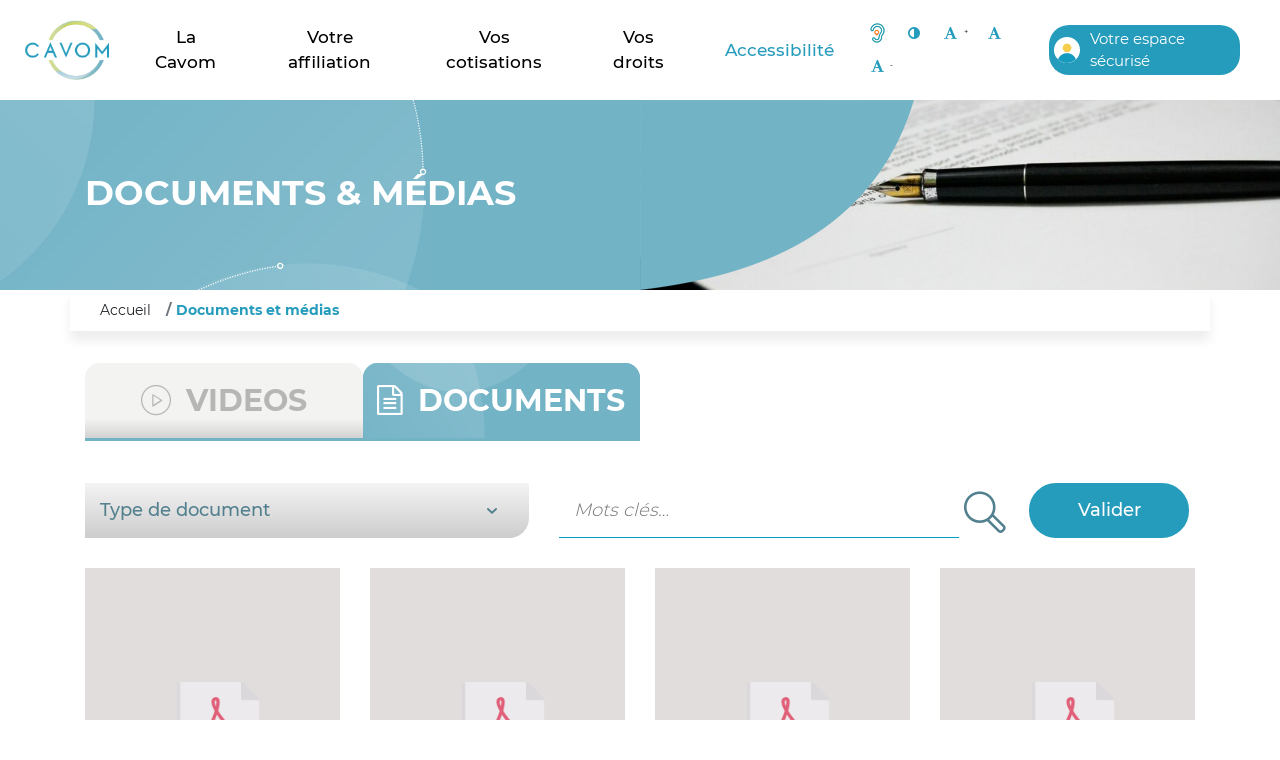

--- FILE ---
content_type: text/html; charset=UTF-8
request_url: https://www.cavom.net/nos-medias/publications/
body_size: 12642
content:
<!DOCTYPE html>
<html lang="fr-FR" itemscope itemtype="http://schema.org/WebPage">
<head>
<meta charset="UTF-8">
<meta name="viewport" content="width=device-width, initial-scale=1, shrink-to-fit=no">
<link rel="profile" href="http://gmpg.org/xfn/11">
<title>Documents &#8211; Cavom</title>
<link rel="preload" href="https://www.cavom.net/wp-content/plugins/rate-my-post/public/css/fonts/ratemypost.ttf" type="font/ttf" as="font" crossorigin="anonymous"><meta name="robots" content="index, follow, max-snippet:-1, max-image-preview:large, max-video-preview:-1">
<link rel="canonical" href="https://www.cavom.net/nos-medias/publications/">
<meta property="og:url" content="https://www.cavom.net/nos-medias/publications/">
<meta property="og:site_name" content="Cavom">
<meta property="og:locale" content="fr_FR">
<meta property="og:type" content="object">
<meta property="og:title" content="Documents - Cavom">
<meta property="fb:pages" content="">
<meta property="fb:admins" content="">
<meta property="fb:app_id" content="">
<meta name="twitter:card" content="summary">
<meta name="twitter:site" content="">
<meta name="twitter:creator" content="">
<meta name="twitter:title" content="Documents - Cavom">
<link rel="alternate" type="application/rss+xml" title="Cavom &raquo; Flux" href="https://www.cavom.net/feed/" />
<link rel="alternate" type="application/rss+xml" title="Cavom &raquo; Flux des commentaires" href="https://www.cavom.net/comments/feed/" />
<link rel="alternate" type="application/rss+xml" title="Flux pour Cavom &raquo; Documents Type de media" href="https://www.cavom.net/nos-medias/publications/feed/" />
<style id='wp-img-auto-sizes-contain-inline-css' type='text/css'>
img:is([sizes=auto i],[sizes^="auto," i]){contain-intrinsic-size:3000px 1500px}
/*# sourceURL=wp-img-auto-sizes-contain-inline-css */
</style>
<style id='wp-emoji-styles-inline-css' type='text/css'>

	img.wp-smiley, img.emoji {
		display: inline !important;
		border: none !important;
		box-shadow: none !important;
		height: 1em !important;
		width: 1em !important;
		margin: 0 0.07em !important;
		vertical-align: -0.1em !important;
		background: none !important;
		padding: 0 !important;
	}
/*# sourceURL=wp-emoji-styles-inline-css */
</style>
<style id='wp-block-library-inline-css' type='text/css'>
:root{--wp-block-synced-color:#7a00df;--wp-block-synced-color--rgb:122,0,223;--wp-bound-block-color:var(--wp-block-synced-color);--wp-editor-canvas-background:#ddd;--wp-admin-theme-color:#007cba;--wp-admin-theme-color--rgb:0,124,186;--wp-admin-theme-color-darker-10:#006ba1;--wp-admin-theme-color-darker-10--rgb:0,107,160.5;--wp-admin-theme-color-darker-20:#005a87;--wp-admin-theme-color-darker-20--rgb:0,90,135;--wp-admin-border-width-focus:2px}@media (min-resolution:192dpi){:root{--wp-admin-border-width-focus:1.5px}}.wp-element-button{cursor:pointer}:root .has-very-light-gray-background-color{background-color:#eee}:root .has-very-dark-gray-background-color{background-color:#313131}:root .has-very-light-gray-color{color:#eee}:root .has-very-dark-gray-color{color:#313131}:root .has-vivid-green-cyan-to-vivid-cyan-blue-gradient-background{background:linear-gradient(135deg,#00d084,#0693e3)}:root .has-purple-crush-gradient-background{background:linear-gradient(135deg,#34e2e4,#4721fb 50%,#ab1dfe)}:root .has-hazy-dawn-gradient-background{background:linear-gradient(135deg,#faaca8,#dad0ec)}:root .has-subdued-olive-gradient-background{background:linear-gradient(135deg,#fafae1,#67a671)}:root .has-atomic-cream-gradient-background{background:linear-gradient(135deg,#fdd79a,#004a59)}:root .has-nightshade-gradient-background{background:linear-gradient(135deg,#330968,#31cdcf)}:root .has-midnight-gradient-background{background:linear-gradient(135deg,#020381,#2874fc)}:root{--wp--preset--font-size--normal:16px;--wp--preset--font-size--huge:42px}.has-regular-font-size{font-size:1em}.has-larger-font-size{font-size:2.625em}.has-normal-font-size{font-size:var(--wp--preset--font-size--normal)}.has-huge-font-size{font-size:var(--wp--preset--font-size--huge)}.has-text-align-center{text-align:center}.has-text-align-left{text-align:left}.has-text-align-right{text-align:right}.has-fit-text{white-space:nowrap!important}#end-resizable-editor-section{display:none}.aligncenter{clear:both}.items-justified-left{justify-content:flex-start}.items-justified-center{justify-content:center}.items-justified-right{justify-content:flex-end}.items-justified-space-between{justify-content:space-between}.screen-reader-text{border:0;clip-path:inset(50%);height:1px;margin:-1px;overflow:hidden;padding:0;position:absolute;width:1px;word-wrap:normal!important}.screen-reader-text:focus{background-color:#ddd;clip-path:none;color:#444;display:block;font-size:1em;height:auto;left:5px;line-height:normal;padding:15px 23px 14px;text-decoration:none;top:5px;width:auto;z-index:100000}html :where(.has-border-color){border-style:solid}html :where([style*=border-top-color]){border-top-style:solid}html :where([style*=border-right-color]){border-right-style:solid}html :where([style*=border-bottom-color]){border-bottom-style:solid}html :where([style*=border-left-color]){border-left-style:solid}html :where([style*=border-width]){border-style:solid}html :where([style*=border-top-width]){border-top-style:solid}html :where([style*=border-right-width]){border-right-style:solid}html :where([style*=border-bottom-width]){border-bottom-style:solid}html :where([style*=border-left-width]){border-left-style:solid}html :where(img[class*=wp-image-]){height:auto;max-width:100%}:where(figure){margin:0 0 1em}html :where(.is-position-sticky){--wp-admin--admin-bar--position-offset:var(--wp-admin--admin-bar--height,0px)}@media screen and (max-width:600px){html :where(.is-position-sticky){--wp-admin--admin-bar--position-offset:0px}}

/*# sourceURL=wp-block-library-inline-css */
</style><style id='global-styles-inline-css' type='text/css'>
:root{--wp--preset--aspect-ratio--square: 1;--wp--preset--aspect-ratio--4-3: 4/3;--wp--preset--aspect-ratio--3-4: 3/4;--wp--preset--aspect-ratio--3-2: 3/2;--wp--preset--aspect-ratio--2-3: 2/3;--wp--preset--aspect-ratio--16-9: 16/9;--wp--preset--aspect-ratio--9-16: 9/16;--wp--preset--color--black: #000000;--wp--preset--color--cyan-bluish-gray: #abb8c3;--wp--preset--color--white: #ffffff;--wp--preset--color--pale-pink: #f78da7;--wp--preset--color--vivid-red: #cf2e2e;--wp--preset--color--luminous-vivid-orange: #ff6900;--wp--preset--color--luminous-vivid-amber: #fcb900;--wp--preset--color--light-green-cyan: #7bdcb5;--wp--preset--color--vivid-green-cyan: #00d084;--wp--preset--color--pale-cyan-blue: #8ed1fc;--wp--preset--color--vivid-cyan-blue: #0693e3;--wp--preset--color--vivid-purple: #9b51e0;--wp--preset--gradient--vivid-cyan-blue-to-vivid-purple: linear-gradient(135deg,rgb(6,147,227) 0%,rgb(155,81,224) 100%);--wp--preset--gradient--light-green-cyan-to-vivid-green-cyan: linear-gradient(135deg,rgb(122,220,180) 0%,rgb(0,208,130) 100%);--wp--preset--gradient--luminous-vivid-amber-to-luminous-vivid-orange: linear-gradient(135deg,rgb(252,185,0) 0%,rgb(255,105,0) 100%);--wp--preset--gradient--luminous-vivid-orange-to-vivid-red: linear-gradient(135deg,rgb(255,105,0) 0%,rgb(207,46,46) 100%);--wp--preset--gradient--very-light-gray-to-cyan-bluish-gray: linear-gradient(135deg,rgb(238,238,238) 0%,rgb(169,184,195) 100%);--wp--preset--gradient--cool-to-warm-spectrum: linear-gradient(135deg,rgb(74,234,220) 0%,rgb(151,120,209) 20%,rgb(207,42,186) 40%,rgb(238,44,130) 60%,rgb(251,105,98) 80%,rgb(254,248,76) 100%);--wp--preset--gradient--blush-light-purple: linear-gradient(135deg,rgb(255,206,236) 0%,rgb(152,150,240) 100%);--wp--preset--gradient--blush-bordeaux: linear-gradient(135deg,rgb(254,205,165) 0%,rgb(254,45,45) 50%,rgb(107,0,62) 100%);--wp--preset--gradient--luminous-dusk: linear-gradient(135deg,rgb(255,203,112) 0%,rgb(199,81,192) 50%,rgb(65,88,208) 100%);--wp--preset--gradient--pale-ocean: linear-gradient(135deg,rgb(255,245,203) 0%,rgb(182,227,212) 50%,rgb(51,167,181) 100%);--wp--preset--gradient--electric-grass: linear-gradient(135deg,rgb(202,248,128) 0%,rgb(113,206,126) 100%);--wp--preset--gradient--midnight: linear-gradient(135deg,rgb(2,3,129) 0%,rgb(40,116,252) 100%);--wp--preset--font-size--small: 13px;--wp--preset--font-size--medium: 20px;--wp--preset--font-size--large: 36px;--wp--preset--font-size--x-large: 42px;--wp--preset--spacing--20: 0.44rem;--wp--preset--spacing--30: 0.67rem;--wp--preset--spacing--40: 1rem;--wp--preset--spacing--50: 1.5rem;--wp--preset--spacing--60: 2.25rem;--wp--preset--spacing--70: 3.38rem;--wp--preset--spacing--80: 5.06rem;--wp--preset--shadow--natural: 6px 6px 9px rgba(0, 0, 0, 0.2);--wp--preset--shadow--deep: 12px 12px 50px rgba(0, 0, 0, 0.4);--wp--preset--shadow--sharp: 6px 6px 0px rgba(0, 0, 0, 0.2);--wp--preset--shadow--outlined: 6px 6px 0px -3px rgb(255, 255, 255), 6px 6px rgb(0, 0, 0);--wp--preset--shadow--crisp: 6px 6px 0px rgb(0, 0, 0);}:where(.is-layout-flex){gap: 0.5em;}:where(.is-layout-grid){gap: 0.5em;}body .is-layout-flex{display: flex;}.is-layout-flex{flex-wrap: wrap;align-items: center;}.is-layout-flex > :is(*, div){margin: 0;}body .is-layout-grid{display: grid;}.is-layout-grid > :is(*, div){margin: 0;}:where(.wp-block-columns.is-layout-flex){gap: 2em;}:where(.wp-block-columns.is-layout-grid){gap: 2em;}:where(.wp-block-post-template.is-layout-flex){gap: 1.25em;}:where(.wp-block-post-template.is-layout-grid){gap: 1.25em;}.has-black-color{color: var(--wp--preset--color--black) !important;}.has-cyan-bluish-gray-color{color: var(--wp--preset--color--cyan-bluish-gray) !important;}.has-white-color{color: var(--wp--preset--color--white) !important;}.has-pale-pink-color{color: var(--wp--preset--color--pale-pink) !important;}.has-vivid-red-color{color: var(--wp--preset--color--vivid-red) !important;}.has-luminous-vivid-orange-color{color: var(--wp--preset--color--luminous-vivid-orange) !important;}.has-luminous-vivid-amber-color{color: var(--wp--preset--color--luminous-vivid-amber) !important;}.has-light-green-cyan-color{color: var(--wp--preset--color--light-green-cyan) !important;}.has-vivid-green-cyan-color{color: var(--wp--preset--color--vivid-green-cyan) !important;}.has-pale-cyan-blue-color{color: var(--wp--preset--color--pale-cyan-blue) !important;}.has-vivid-cyan-blue-color{color: var(--wp--preset--color--vivid-cyan-blue) !important;}.has-vivid-purple-color{color: var(--wp--preset--color--vivid-purple) !important;}.has-black-background-color{background-color: var(--wp--preset--color--black) !important;}.has-cyan-bluish-gray-background-color{background-color: var(--wp--preset--color--cyan-bluish-gray) !important;}.has-white-background-color{background-color: var(--wp--preset--color--white) !important;}.has-pale-pink-background-color{background-color: var(--wp--preset--color--pale-pink) !important;}.has-vivid-red-background-color{background-color: var(--wp--preset--color--vivid-red) !important;}.has-luminous-vivid-orange-background-color{background-color: var(--wp--preset--color--luminous-vivid-orange) !important;}.has-luminous-vivid-amber-background-color{background-color: var(--wp--preset--color--luminous-vivid-amber) !important;}.has-light-green-cyan-background-color{background-color: var(--wp--preset--color--light-green-cyan) !important;}.has-vivid-green-cyan-background-color{background-color: var(--wp--preset--color--vivid-green-cyan) !important;}.has-pale-cyan-blue-background-color{background-color: var(--wp--preset--color--pale-cyan-blue) !important;}.has-vivid-cyan-blue-background-color{background-color: var(--wp--preset--color--vivid-cyan-blue) !important;}.has-vivid-purple-background-color{background-color: var(--wp--preset--color--vivid-purple) !important;}.has-black-border-color{border-color: var(--wp--preset--color--black) !important;}.has-cyan-bluish-gray-border-color{border-color: var(--wp--preset--color--cyan-bluish-gray) !important;}.has-white-border-color{border-color: var(--wp--preset--color--white) !important;}.has-pale-pink-border-color{border-color: var(--wp--preset--color--pale-pink) !important;}.has-vivid-red-border-color{border-color: var(--wp--preset--color--vivid-red) !important;}.has-luminous-vivid-orange-border-color{border-color: var(--wp--preset--color--luminous-vivid-orange) !important;}.has-luminous-vivid-amber-border-color{border-color: var(--wp--preset--color--luminous-vivid-amber) !important;}.has-light-green-cyan-border-color{border-color: var(--wp--preset--color--light-green-cyan) !important;}.has-vivid-green-cyan-border-color{border-color: var(--wp--preset--color--vivid-green-cyan) !important;}.has-pale-cyan-blue-border-color{border-color: var(--wp--preset--color--pale-cyan-blue) !important;}.has-vivid-cyan-blue-border-color{border-color: var(--wp--preset--color--vivid-cyan-blue) !important;}.has-vivid-purple-border-color{border-color: var(--wp--preset--color--vivid-purple) !important;}.has-vivid-cyan-blue-to-vivid-purple-gradient-background{background: var(--wp--preset--gradient--vivid-cyan-blue-to-vivid-purple) !important;}.has-light-green-cyan-to-vivid-green-cyan-gradient-background{background: var(--wp--preset--gradient--light-green-cyan-to-vivid-green-cyan) !important;}.has-luminous-vivid-amber-to-luminous-vivid-orange-gradient-background{background: var(--wp--preset--gradient--luminous-vivid-amber-to-luminous-vivid-orange) !important;}.has-luminous-vivid-orange-to-vivid-red-gradient-background{background: var(--wp--preset--gradient--luminous-vivid-orange-to-vivid-red) !important;}.has-very-light-gray-to-cyan-bluish-gray-gradient-background{background: var(--wp--preset--gradient--very-light-gray-to-cyan-bluish-gray) !important;}.has-cool-to-warm-spectrum-gradient-background{background: var(--wp--preset--gradient--cool-to-warm-spectrum) !important;}.has-blush-light-purple-gradient-background{background: var(--wp--preset--gradient--blush-light-purple) !important;}.has-blush-bordeaux-gradient-background{background: var(--wp--preset--gradient--blush-bordeaux) !important;}.has-luminous-dusk-gradient-background{background: var(--wp--preset--gradient--luminous-dusk) !important;}.has-pale-ocean-gradient-background{background: var(--wp--preset--gradient--pale-ocean) !important;}.has-electric-grass-gradient-background{background: var(--wp--preset--gradient--electric-grass) !important;}.has-midnight-gradient-background{background: var(--wp--preset--gradient--midnight) !important;}.has-small-font-size{font-size: var(--wp--preset--font-size--small) !important;}.has-medium-font-size{font-size: var(--wp--preset--font-size--medium) !important;}.has-large-font-size{font-size: var(--wp--preset--font-size--large) !important;}.has-x-large-font-size{font-size: var(--wp--preset--font-size--x-large) !important;}
/*# sourceURL=global-styles-inline-css */
</style>

<style id='classic-theme-styles-inline-css' type='text/css'>
/*! This file is auto-generated */
.wp-block-button__link{color:#fff;background-color:#32373c;border-radius:9999px;box-shadow:none;text-decoration:none;padding:calc(.667em + 2px) calc(1.333em + 2px);font-size:1.125em}.wp-block-file__button{background:#32373c;color:#fff;text-decoration:none}
/*# sourceURL=/wp-includes/css/classic-themes.min.css */
</style>
<link rel='stylesheet' id='rate-my-post-css' href='https://www.cavom.net/wp-content/plugins/rate-my-post/public/css/rate-my-post.min.css?ver=4.4.4'  media='all' />
<link rel='stylesheet' id='pb-accordion-blocks-style-css' href='https://www.cavom.net/wp-content/plugins/accordion-blocks/build/index.css?ver=1.5.0'  media='all' />
<link rel='stylesheet' id='search-filter-plugin-styles-css' href='https://www.cavom.net/wp-content/plugins/search-filter-pro/public/assets/css/search-filter.min.css?ver=2.5.12'  media='all' />
<link rel='stylesheet' id='klx-bootstrap-css' href='https://www.cavom.net/wp-content/themes/cavom-institionnel/assets/css/bootstrap.css?ver=6.9'  media='all' />
<link rel='stylesheet' id='slick-css-css' href='https://www.cavom.net/wp-content/themes/cavom-institionnel/assets/slick/slick.css?ver=6.9'  media='all' />
<link rel='stylesheet' id='slick-theme-css' href='https://www.cavom.net/wp-content/themes/cavom-institionnel/assets/slick/slick-theme.css?ver=6.9'  media='all' />
<link rel='stylesheet' id='theme-fonts-css' href='https://www.cavom.net/wp-content/themes/cavom-institionnel/assets/fonts/fonts.css?ver=6.9'  media='all' />
<link rel='stylesheet' id='klx-bs4-style-css' href='https://www.cavom.net/wp-content/themes/cavom-institionnel/style.css?ver=6.9'  media='all' />
<link rel='stylesheet' id='klx-bs4-style-2-css' href='https://www.cavom.net/wp-content/themes/cavom-institionnel/style-2.css?ver=6.9'  media='all' />
<link rel='stylesheet' id='core-carte-leaflet-style-css' href='https://www.cavom.net/wp-content/themes/cavom-institionnel/assets/leaflet/leaflet.css?ver=6.9'  media='all' />
<link rel='stylesheet' id='cluster-carte-leaflet-style-css' href='https://www.cavom.net/wp-content/themes/cavom-institionnel/assets/leaflet/MarkerCluster.css?ver=6.9'  media='all' />
<link rel='stylesheet' id='tablepress-default-css' href='https://www.cavom.net/wp-content/plugins/tablepress/css/build/default.css?ver=3.2.6'  media='all' />
<script  src="https://www.cavom.net/wp-content/themes/cavom-institionnel/assets/js/jquery-3.3.1.min.js?ver=6.9" id="jquery-js"></script>
<script  src="https://www.cavom.net/wp-includes/js/jquery/ui/core.min.js?ver=1.13.3" id="jquery-ui-core-js"></script>
<script  src="https://www.cavom.net/wp-includes/js/jquery/ui/mouse.min.js?ver=1.13.3" id="jquery-ui-mouse-js"></script>
<script  src="https://www.cavom.net/wp-includes/js/jquery/ui/sortable.min.js?ver=1.13.3" id="jquery-ui-sortable-js"></script>
<script  src="https://www.cavom.net/wp-includes/js/jquery/ui/resizable.min.js?ver=1.13.3" id="jquery-ui-resizable-js"></script>
<script  src="https://www.cavom.net/wp-content/plugins/advanced-custom-fields-pro/assets/build/js/acf.min.js?ver=6.3.4" id="acf-js"></script>
<script  src="https://www.cavom.net/wp-includes/js/dist/dom-ready.min.js?ver=f77871ff7694fffea381" id="wp-dom-ready-js"></script>
<script  src="https://www.cavom.net/wp-includes/js/dist/hooks.min.js?ver=dd5603f07f9220ed27f1" id="wp-hooks-js"></script>
<script  src="https://www.cavom.net/wp-includes/js/dist/i18n.min.js?ver=c26c3dc7bed366793375" id="wp-i18n-js"></script>
<script  id="wp-i18n-js-after">
/* <![CDATA[ */
wp.i18n.setLocaleData( { 'text direction\u0004ltr': [ 'ltr' ] } );
//# sourceURL=wp-i18n-js-after
/* ]]> */
</script>
<script  id="wp-a11y-js-translations">
/* <![CDATA[ */
( function( domain, translations ) {
	var localeData = translations.locale_data[ domain ] || translations.locale_data.messages;
	localeData[""].domain = domain;
	wp.i18n.setLocaleData( localeData, domain );
} )( "default", {"translation-revision-date":"2025-12-10 11:15:06+0000","generator":"GlotPress\/4.0.3","domain":"messages","locale_data":{"messages":{"":{"domain":"messages","plural-forms":"nplurals=2; plural=n > 1;","lang":"fr"},"Notifications":["Notifications"]}},"comment":{"reference":"wp-includes\/js\/dist\/a11y.js"}} );
//# sourceURL=wp-a11y-js-translations
/* ]]> */
</script>
<script  src="https://www.cavom.net/wp-includes/js/dist/a11y.min.js?ver=cb460b4676c94bd228ed" id="wp-a11y-js"></script>
<script  src="https://www.cavom.net/wp-content/plugins/advanced-custom-fields-pro/assets/build/js/acf-input.min.js?ver=6.3.4" id="acf-input-js"></script>
<script  src="https://www.cavom.net/wp-content/plugins/ACF-Conditional-Taxonomy-Rules-master/includes/input_conditional_taxonomy.js?ver=3.0.0" id="acf-input-conditional-taxonomy-js"></script>
<script type="text/javascript" id="search-filter-plugin-build-js-extra">
/* <![CDATA[ */
var SF_LDATA = {"ajax_url":"https://www.cavom.net/wp-admin/admin-ajax.php","home_url":"https://www.cavom.net/","extensions":[]};
//# sourceURL=search-filter-plugin-build-js-extra
/* ]]> */
</script>
<script  src="https://www.cavom.net/wp-content/plugins/search-filter-pro/public/assets/js/search-filter-build.min.js?ver=2.5.12" id="search-filter-plugin-build-js"></script>
<script  src="https://www.cavom.net/wp-content/plugins/search-filter-pro/public/assets/js/chosen.jquery.min.js?ver=2.5.12" id="search-filter-plugin-chosen-js"></script>
<script  src="https://www.cavom.net/wp-content/themes/cavom-institionnel/assets/js/popper.min.js?ver=6.9" id="popper-js"></script>
<link rel="next" href="https://www.cavom.net/nos-medias/publications/?sf_paged=2"><link rel="https://api.w.org/" href="https://www.cavom.net/wp-json/" /><link rel="alternate" title="JSON" type="application/json" href="https://www.cavom.net/wp-json/wp/v2/type-media/9" /><link rel="EditURI" type="application/rsd+xml" title="RSD" href="https://www.cavom.net/xmlrpc.php?rsd" />

<style>.breadcrumb {list-style:none;margin:0;padding-inline-start:0;}.breadcrumb li {margin:0;display:inline-block;position:relative;}.breadcrumb li::after{content:'';margin-left:5px;margin-right:5px;}.breadcrumb li:last-child::after{display:none}</style><link rel="icon" href="https://www.cavom.net/wp-content/uploads/2021/06/cropped-favicon-32x32-2-32x32.png" sizes="32x32" />
<link rel="icon" href="https://www.cavom.net/wp-content/uploads/2021/06/cropped-favicon-32x32-2-192x192.png" sizes="192x192" />
<link rel="apple-touch-icon" href="https://www.cavom.net/wp-content/uploads/2021/06/cropped-favicon-32x32-2-180x180.png" />
<meta name="msapplication-TileImage" content="https://www.cavom.net/wp-content/uploads/2021/06/cropped-favicon-32x32-2-270x270.png" />
</head>

<body class="archive tax-type-media term-publications term-9 wp-custom-logo wp-embed-responsive wp-theme-cavom-institionnel">
	<header id="page-header" class="navbar navbar-expand-md flex-md-row">
    
		        <div class="site-title">
            <a href="https://www.cavom.net/" class="custom-logo-link" rel="home"><img width="124" height="88" src="https://www.cavom.net/wp-content/uploads/2021/03/cropped-logo.png" class="custom-logo" alt="Cavom" decoding="async" /></a><span class="sr-only">CAVOM caisse d'assurance vieillesse des officiers ministeriels, des officiers publics et des compagnies judiciaires</span>        </div> 
        
       <div id="menu_principal" class="navbar-nav-scroll">

            <button class="navbar-toggler" type="button" data-toggle="collapse" data-target="#navigation" aria-controls="navigation" aria-expanded="false" aria-label="Ouvrir le menu">
              <span class="toggler"></span>
              <span class="toggler"></span>
              <span class="toggler"></span>
              <span class="toggler"></span>
              <span class="toggler"></span>
              <span class="toggler"></span>
            </button>
			<nav id="navigation" class="navbar-collapse collapse"><ul id="menu-primary" class="navbar-nav"><li class="menu-item nav-item dropdown"><a href="https://www.cavom.net/la-cavom/" id="dropdown-446" data-toggle="dropdown" class="nav-link dropdown-toggle">La Cavom</a>
<ul class="dropdown-menu level-0">
	<li class="menu-item dropdown-item"><a href="https://www.cavom.net/la-cavom/missions/" class="nav-link-1"><span class="menu-image"><span class="menu-title">Missions</span></span></a></li>
	<li class="menu-item dropdown-item"><a href="https://www.cavom.net/la-cavom/gestion/" class="nav-link-1"><span class="menu-image"><span class="menu-title">Fonctionnement</span></span></a></li>
</ul>
</li>
<li class="menu-item nav-item dropdown"><a href="https://www.cavom.net/votre-affiliation/" id="dropdown-455" data-toggle="dropdown" class="nav-link dropdown-toggle">Votre affiliation</a>
<ul class="dropdown-menu level-0">
	<li class="menu-item dropdown-item"><a href="https://www.cavom.net/votre-affiliation/quand-devez-vous-etre-affilie-a-la-cavom/" class="nav-link-1"><span class="menu-image"><span class="menu-title">Quand devez-vous être affilié à la CAVOM ?</span></span></a></li>
	<li class="menu-item dropdown-item"><a href="https://www.cavom.net/votre-affiliation/vous-etes-professionnel-liberal/" class="nav-link-1"><span class="menu-image"><span class="menu-title">Vous êtes professionnel libéral</span></span></a></li>
	<li class="menu-item dropdown-item"><a href="https://www.cavom.net/votre-affiliation/vous-etes-employeur/" class="nav-link-1"><span class="menu-image"><span class="menu-title">Vous êtes employeur ou salarié</span></span></a></li>
	<li class="menu-item dropdown-item"><a href="https://www.cavom.net/votre-affiliation/vous-etes-conjoint-collaborateur/" class="nav-link-1"><span class="menu-image"><span class="menu-title">Vous êtes conjoint collaborateur</span></span></a></li>
</ul>
</li>
<li class="menu-item nav-item dropdown"><a href="https://www.cavom.net/vos-cotisations/" id="dropdown-451" data-toggle="dropdown" class="nav-link dropdown-toggle">Vos cotisations</a>
<ul class="dropdown-menu level-0">
	<li class="menu-item dropdown-item"><a href="https://www.cavom.net/vos-cotisations/vous-etes-professionnel-liberal/" class="nav-link-1"><span class="menu-image"><span class="menu-title">Vous êtes professionnel libéral</span></span></a></li>
	<li class="menu-item dropdown-item"><a href="https://www.cavom.net/vos-cotisations/vous-etes-employeur/" class="nav-link-1"><span class="menu-image"><span class="menu-title">Vous êtes employeur ou salarié</span></span></a></li>
	<li class="menu-item dropdown-item"><a href="https://www.cavom.net/vos-cotisations/vous-etes-conjoint-collaborateur/" class="nav-link-1"><span class="menu-image"><span class="menu-title">Vous êtes conjoint collaborateur</span></span></a></li>
</ul>
</li>
<li class="menu-item nav-item dropdown"><a href="https://www.cavom.net/vos-droits/" id="dropdown-460" data-toggle="dropdown" class="nav-link dropdown-toggle">Vos droits</a>
<ul class="dropdown-menu level-0">
	<li class="menu-item dropdown-item"><a href="https://www.cavom.net/vos-droits/votre-retraite/" class="nav-link-1"><span class="menu-image"><span class="menu-title">La retraite</span></span></a></li>
	<li class="menu-item dropdown-item"><a href="https://www.cavom.net/vos-droits/le-cumul-emploi-retraite/" class="nav-link-1"><span class="menu-image"><span class="menu-title">Le cumul activité-retraite</span></span></a></li>
	<li class="menu-item dropdown-item"><a href="https://www.cavom.net/vos-droits/la-reversion/" class="nav-link-1"><span class="menu-image"><span class="menu-title">La réversion</span></span></a></li>
	<li class="menu-item dropdown-item"><a href="https://www.cavom.net/vos-droits/la-prevoyance/" class="nav-link-1"><span class="menu-image"><span class="menu-title">La prévoyance</span></span></a></li>
</ul>
</li>
<li class="menu-item nav-item"><a href="https://www.cavom.net/accessibilite/" class="nav-link">Accessibilité</a></li>
</ul></nav>
    
		</div>
		<div class="top-right d-flex align-items-center">
      <ul class="accessibilite-top">
	<span class="sr-only">Outils d'accessibilité</span>
	<li>
		<a class="btn" href="https://app.acce-o.fr/client/cavom" target="_blank"  rel="noreferrer" title="Utiliser la solution ACCEO" role="button">
			<span class="icon-acceo"></span>
			<span class="sr-only">Solution ACCEO - Sourds et malentendants</span>
		</a>
	</li>
    <li>
    	<button type="button" aria-pressed="false" class="btn contraste" title="Changer le contraste">
    		<i class="icon-adjust"></i>
    		<span class="sr-only">Contraste</span>
    	</button>
    </li>
    <li>
    	<button type="button" aria-pressed="false" class="btn zoomIn" title="Agrandir le texte">
    		<i class="icon-font"></i>
    		<sup>+</sup>
    		<span class="sr-only">Agrandir le texte</span>
    	</button>
    </li>
    <li>
    	<button type="button" aria-pressed="false" class="btn zoomInit" title="Rénitialiser le texte">
    		<i class="icon-font"></i>
    		<span></span>
    		<span class="sr-only">Rénitialiser le texte</span>
    	</button>
    </li>
	<li>
		<button type="button" aria-pressed="false" class="btn zoomOut" title="Réduire le texte">
			<i class="icon-font"></i>
			<sup>-</sup>
			<span class="sr-only">Réduire le texte</span>
		</button>
	</li>
</ul>			<div class="bouton_links d-flex">
        <!-- <a class="btn btn-acceo" href="https://app.acce-o.fr/client/cavom" target="_blank"  rel="noreferrer" title="Utiliser la solution ACCEO" role="button">
          <span class="icon-acceo"></span>
          <span class="sr-only">Solution ACCEO - Sourds et malentendants</span>
        </a> -->
				<a href="https://portail.cavom.fr/moncompte/login.xhtml" target="_blank"><img src="https://www.cavom.net/wp-content/themes/cavom-institionnel/images/employeur.png">Votre espace sécurisé</a>
			</div>
				</div>
	</header><!-- #masthead -->  

      
<div class="page-header"  >

    <div class="title-wrapper container">
      <h1>Documents & médias</h1>    </div>
<img width="850" height="343" src="https://www.cavom.net/wp-content/uploads/2021/08/document-428331_1920-850x343.jpg" class="attachment-image-header size-image-header" alt="" decoding="async" fetchpriority="high" />
</div>

        
      <div class="breadcrumb-partage container"><div class="row"><div class="cavom-breadcrumb col-lg-9"><nav aria-label="breadcrumb"><ol class="breadcrumb" itemscope="" itemtype="https://schema.org/BreadcrumbList"><li class="breadcrumb-item" itemprop="itemListElement" itemscope="" itemtype="https://schema.org/ListItem"><a itemscope="" itemtype="http://schema.org/WebPage" itemprop="item" itemid="https://cavom-site.com6-interactive.eu" href="https://cavom-site.com6-interactive.eu"><span itemprop="name">Accueil</span></a><meta itemprop="position" content="1"></li><li class="breadcrumb-item active" aria-current="page" itemprop="itemListElement" itemscope="" itemtype="https://schema.org/ListItem"><span itemprop="name">Documents et médias</span><meta itemprop="position" content="2"></li></ol></nav></div></div></div>
	<main id="content">
		<!-- <div class="partage">
				</div> -->
	<!--        <div class="container">-->
    

<div class="container">
 <ul class="nav" id="docutheque-nav">
              	<li class="cat-item cat-item-8"><a href="https://www.cavom.net/nos-medias/videos/">videos</a>
</li>
	<li class="cat-item cat-item-9 current-cat"><a aria-current="page" href="https://www.cavom.net/nos-medias/publications/">Documents</a>
</li>
              </ul>

    <section id="content" class="page-content">
        <div class="row">

            <aside class="col-lg-12 search_docu" role="complementary">
              <form data-sf-form-id='146' data-is-rtl='0' data-maintain-state='' data-ajax-form-url='https://www.cavom.net/?sfid=146&amp;sf_action=get_data&amp;sf_data=form' data-display-result-method='post_type_archive' data-use-history-api='1' data-template-loaded='0' data-taxonomy-archives='1' data-current-taxonomy-archive='type-media' data-lang-code='fr' data-ajax='1' data-ajax-data-type='html' data-ajax-links-selector='.pagination a' data-ajax-target='#results' data-ajax-pagination-type='normal' data-update-ajax-url='1' data-only-results-ajax='0' data-scroll-to-pos='custom' data-custom-scroll-to='#docutheque-nav' data-scroll-on-action='all' data-init-paged='1' data-auto-update='1' action='' method='post' class='searchandfilter' id='search-filter-form-146' autocomplete='off' data-instance-count='1'><ul><li class="sf-field-taxonomy-categorie-media" data-sf-field-name="_sft_categorie-media" data-sf-field-type="taxonomy" data-sf-field-input-type="select" data-sf-term-rewrite='["https:\/\/www.cavom.net\/categorie-media\/[0]\/"]'>		<label>
				<select name="_sft_categorie-media[]" class="sf-input-select" title="">
			
						<option class="sf-level-0 sf-item-0 sf-option-active" selected="selected" data-sf-count="0" data-sf-depth="0" value="">Type de document</option>
						<option class="sf-level-0 sf-item-22" data-sf-count="7" data-sf-depth="0" value="guide">Guide&nbsp;&nbsp;(7)</option>
					</select>
		</label>		</li><li class="sf-field-taxonomy-type-media" data-sf-field-name="_sft_type-media" data-sf-field-type="taxonomy" data-sf-field-input-type="select" data-sf-term-rewrite='["https:\/\/www.cavom.net\/nos-medias\/[0]\/"]' data-sf-taxonomy-archive='1'>		<label>
				<select name="_sft_type-media[]" class="sf-input-select" title="">
			
						<option class="sf-level-0 sf-item-0" data-sf-count="0" data-sf-depth="0" value="">Tout type</option>
						<option class="sf-level-0 sf-item-9 sf-option-active" selected="selected" data-sf-count="36" data-sf-depth="0" value="publications">Documents&nbsp;&nbsp;(36)</option>
						<option class="sf-level-0 sf-item-8" data-sf-count="1" data-sf-depth="0" value="videos">videos&nbsp;&nbsp;(1)</option>
					</select>
		</label>		</li><li class="sf-field-search" data-sf-field-name="search" data-sf-field-type="search" data-sf-field-input-type="">		<label><input placeholder="Mots clés…" name="_sf_search[]" class="sf-input-text" type="text" value="" title=""></label>		</li><li class="sf-field-submit" data-sf-field-name="submit" data-sf-field-type="submit" data-sf-field-input-type=""><input type="submit" name="_sf_submit" value="Valider"></li></ul></form>          </aside>

            <main role="main" class="col-lg-12 publications">                        
            <div id="results" class="row">
<!--            	-->
                
            
                <article class="docutheque publications col-xl-3 col-md-6">
              
                                    <div class="img-wrapper  no_thumb">
                        <img width="512" height="512" src="https://www.cavom.net/wp-content/uploads/2021/03/pdfff.png" class="attachment-archive_docu_doc_nothumb size-archive_docu_doc_nothumb" alt="" decoding="async" srcset="https://www.cavom.net/wp-content/uploads/2021/03/pdfff.png 512w, https://www.cavom.net/wp-content/uploads/2021/03/pdfff-300x300.png 300w, https://www.cavom.net/wp-content/uploads/2021/03/pdfff-150x150.png 150w, https://www.cavom.net/wp-content/uploads/2021/03/pdfff-262x262.png 262w, https://www.cavom.net/wp-content/uploads/2021/03/pdfff-352x352.png 352w, https://www.cavom.net/wp-content/uploads/2021/03/pdfff-500x500.png 500w" sizes="(max-width: 512px) 100vw, 512px" />                                             </div>
                        
                    <div class="infos-wrapper">
                        <div class="d-flex flex-wrap justify-content-between">
                                                     <p class="entry-meta"><span class="sr-only">Catégorie : "</span>
                             <span class="tax">Guide</span>                            </p>
                                                                               <p class="date">16/01/2026</p>
                                                 	
                        </div>
                        <h2>Notice explicative 1er appel de cotisations 2026 &#8211; conjoint collaborateur du professionnel libéral</h2>
                        
                                                    <p class="taille">(PDF - 216 Ko)</p>
                                                         <!--
                            <p class="partager"><span class="d-none d-sm-inline">Partager </span>
                                <button type="button" class="btn" onClick="window.open('http://www.facebook.com/sharer.php?u=','_blank');" title="Partager sur Facebook"><i class="icon-facebook-1"></i><span class="sr-only">Partager sur Facebook</span></button>
                                <button type="button" class="btn" onClick="window.open('http://twitter.com/share?url=','_blank')" title="Partager sur Twitter"><i class="icon-twitter"></i><span class="sr-only">Partager sur Twitter</span></button>
                                <a class="btn" href="mailto:?body=" target="_blank"  rel="noreferrer" title="Envoyer l'adresse de la page par e-mail" role="button"><i class="icon-enveloppe-1"></i><span class="sr-only">Envoyer par e-mail</span></a>
                            </p>
-->
                                                        <ul class="document-link">
                                																	<li class="download"><a href="https://www.cavom.net/wp-content/uploads/2026/01/2-CAVOM_Note-explicative_CCPL_2026-1er-delai.pdf" download title="télécharger"><span class="">Télécharger</span></a></li>
                                                                                            </ul>
                                                                        
                    
                    </div>
                                    </article>
                  
             
            
                <article class="docutheque publications col-xl-3 col-md-6">
              
                                    <div class="img-wrapper  no_thumb">
                        <img width="512" height="512" src="https://www.cavom.net/wp-content/uploads/2021/03/pdfff.png" class="attachment-archive_docu_doc_nothumb size-archive_docu_doc_nothumb" alt="" decoding="async" srcset="https://www.cavom.net/wp-content/uploads/2021/03/pdfff.png 512w, https://www.cavom.net/wp-content/uploads/2021/03/pdfff-300x300.png 300w, https://www.cavom.net/wp-content/uploads/2021/03/pdfff-150x150.png 150w, https://www.cavom.net/wp-content/uploads/2021/03/pdfff-262x262.png 262w, https://www.cavom.net/wp-content/uploads/2021/03/pdfff-352x352.png 352w, https://www.cavom.net/wp-content/uploads/2021/03/pdfff-500x500.png 500w" sizes="(max-width: 512px) 100vw, 512px" />                                             </div>
                        
                    <div class="infos-wrapper">
                        <div class="d-flex flex-wrap justify-content-between">
                                                     <p class="entry-meta"><span class="sr-only">Catégorie : "</span>
                             <span class="tax">Guide</span>                            </p>
                                                                               <p class="date">16/01/2026</p>
                                                 	
                        </div>
                        <h2>Notice explicative 1er appel de cotisations 2026 &#8211; professionnel libéral</h2>
                        
                                                    <p class="taille">(PDF - 218 Ko)</p>
                                                         <!--
                            <p class="partager"><span class="d-none d-sm-inline">Partager </span>
                                <button type="button" class="btn" onClick="window.open('http://www.facebook.com/sharer.php?u=','_blank');" title="Partager sur Facebook"><i class="icon-facebook-1"></i><span class="sr-only">Partager sur Facebook</span></button>
                                <button type="button" class="btn" onClick="window.open('http://twitter.com/share?url=','_blank')" title="Partager sur Twitter"><i class="icon-twitter"></i><span class="sr-only">Partager sur Twitter</span></button>
                                <a class="btn" href="mailto:?body=" target="_blank"  rel="noreferrer" title="Envoyer l'adresse de la page par e-mail" role="button"><i class="icon-enveloppe-1"></i><span class="sr-only">Envoyer par e-mail</span></a>
                            </p>
-->
                                                        <ul class="document-link">
                                																	<li class="download"><a href="https://www.cavom.net/wp-content/uploads/2026/01/1-CAVOM_Note-explicative_PL_2026-1er-delai.pdf" download title="télécharger"><span class="">Télécharger</span></a></li>
                                                                                            </ul>
                                                                        
                    
                    </div>
                                    </article>
                  
             
            
                <article class="docutheque publications col-xl-3 col-md-6">
              
                                    <div class="img-wrapper  no_thumb">
                        <img width="512" height="512" src="https://www.cavom.net/wp-content/uploads/2021/03/pdfff.png" class="attachment-archive_docu_doc_nothumb size-archive_docu_doc_nothumb" alt="" decoding="async" loading="lazy" srcset="https://www.cavom.net/wp-content/uploads/2021/03/pdfff.png 512w, https://www.cavom.net/wp-content/uploads/2021/03/pdfff-300x300.png 300w, https://www.cavom.net/wp-content/uploads/2021/03/pdfff-150x150.png 150w, https://www.cavom.net/wp-content/uploads/2021/03/pdfff-262x262.png 262w, https://www.cavom.net/wp-content/uploads/2021/03/pdfff-352x352.png 352w, https://www.cavom.net/wp-content/uploads/2021/03/pdfff-500x500.png 500w" sizes="auto, (max-width: 512px) 100vw, 512px" />                                             </div>
                        
                    <div class="infos-wrapper">
                        <div class="d-flex flex-wrap justify-content-between">
                                                                            <p class="date">14/01/2026</p>
                                                 	
                        </div>
                        <h2>Réforme de l’assiette sociale et du barème des cotisations sociales</h2>
                        
                                                    <p class="taille">(PDF - 207 Ko)</p>
                                                         <!--
                            <p class="partager"><span class="d-none d-sm-inline">Partager </span>
                                <button type="button" class="btn" onClick="window.open('http://www.facebook.com/sharer.php?u=','_blank');" title="Partager sur Facebook"><i class="icon-facebook-1"></i><span class="sr-only">Partager sur Facebook</span></button>
                                <button type="button" class="btn" onClick="window.open('http://twitter.com/share?url=','_blank')" title="Partager sur Twitter"><i class="icon-twitter"></i><span class="sr-only">Partager sur Twitter</span></button>
                                <a class="btn" href="mailto:?body=" target="_blank"  rel="noreferrer" title="Envoyer l'adresse de la page par e-mail" role="button"><i class="icon-enveloppe-1"></i><span class="sr-only">Envoyer par e-mail</span></a>
                            </p>
-->
                                                        <ul class="document-link">
                                																	<li class="download"><a href="https://www.cavom.net/wp-content/uploads/2026/01/Reforme-de-lassiette-sociale-et-du-bareme-des-cotisations-sociales-Urssaf.fr_.pdf" download title="télécharger"><span class="">Télécharger</span></a></li>
                                                                                            </ul>
                                                                        
                    
                    </div>
                                    </article>
                  
             
            
                <article class="docutheque publications col-xl-3 col-md-6">
              
                                    <div class="img-wrapper  no_thumb">
                        <img width="512" height="512" src="https://www.cavom.net/wp-content/uploads/2021/03/pdfff.png" class="attachment-archive_docu_doc_nothumb size-archive_docu_doc_nothumb" alt="" decoding="async" loading="lazy" srcset="https://www.cavom.net/wp-content/uploads/2021/03/pdfff.png 512w, https://www.cavom.net/wp-content/uploads/2021/03/pdfff-300x300.png 300w, https://www.cavom.net/wp-content/uploads/2021/03/pdfff-150x150.png 150w, https://www.cavom.net/wp-content/uploads/2021/03/pdfff-262x262.png 262w, https://www.cavom.net/wp-content/uploads/2021/03/pdfff-352x352.png 352w, https://www.cavom.net/wp-content/uploads/2021/03/pdfff-500x500.png 500w" sizes="auto, (max-width: 512px) 100vw, 512px" />                                             </div>
                        
                    <div class="infos-wrapper">
                        <div class="d-flex flex-wrap justify-content-between">
                                                     <p class="entry-meta"><span class="sr-only">Catégorie : "</span>
                             <span class="tax">Guide</span>                            </p>
                                                                               <p class="date">13/01/2026</p>
                                                 	
                        </div>
                        <h2>Tableaux récapitulatifs paramètres RB RC RID 2026</h2>
                        
                                                    <p class="taille">(PDF - 229 Ko)</p>
                                                         <!--
                            <p class="partager"><span class="d-none d-sm-inline">Partager </span>
                                <button type="button" class="btn" onClick="window.open('http://www.facebook.com/sharer.php?u=','_blank');" title="Partager sur Facebook"><i class="icon-facebook-1"></i><span class="sr-only">Partager sur Facebook</span></button>
                                <button type="button" class="btn" onClick="window.open('http://twitter.com/share?url=','_blank')" title="Partager sur Twitter"><i class="icon-twitter"></i><span class="sr-only">Partager sur Twitter</span></button>
                                <a class="btn" href="mailto:?body=" target="_blank"  rel="noreferrer" title="Envoyer l'adresse de la page par e-mail" role="button"><i class="icon-enveloppe-1"></i><span class="sr-only">Envoyer par e-mail</span></a>
                            </p>
-->
                                                        <ul class="document-link">
                                																	<li class="download"><a href="https://www.cavom.net/wp-content/uploads/2026/01/Tableaux-recapitulatifs-parametres-RB-RC-RID-2026.pdf" download title="télécharger"><span class="">Télécharger</span></a></li>
                                                                                            </ul>
                                                                        
                    
                    </div>
                                    </article>
                  
             
            
                <article class="docutheque publications col-xl-3 col-md-6">
              
                                    <div class="img-wrapper  no_thumb">
                        <img width="512" height="512" src="https://www.cavom.net/wp-content/uploads/2021/03/pdfff.png" class="attachment-archive_docu_doc_nothumb size-archive_docu_doc_nothumb" alt="" decoding="async" loading="lazy" srcset="https://www.cavom.net/wp-content/uploads/2021/03/pdfff.png 512w, https://www.cavom.net/wp-content/uploads/2021/03/pdfff-300x300.png 300w, https://www.cavom.net/wp-content/uploads/2021/03/pdfff-150x150.png 150w, https://www.cavom.net/wp-content/uploads/2021/03/pdfff-262x262.png 262w, https://www.cavom.net/wp-content/uploads/2021/03/pdfff-352x352.png 352w, https://www.cavom.net/wp-content/uploads/2021/03/pdfff-500x500.png 500w" sizes="auto, (max-width: 512px) 100vw, 512px" />                                             </div>
                        
                    <div class="infos-wrapper">
                        <div class="d-flex flex-wrap justify-content-between">
                                                                            <p class="date">09/09/2025</p>
                                                 	
                        </div>
                        <h2>NOTICE EXPLICATIVE &#8211; DEMANDE DE RETRAITE A LA SUITE D&rsquo;UN CUMUL EMPLOI-RETRAITE</h2>
                        
                                                    <p class="taille">(PDF - 1 Mo)</p>
                                                         <!--
                            <p class="partager"><span class="d-none d-sm-inline">Partager </span>
                                <button type="button" class="btn" onClick="window.open('http://www.facebook.com/sharer.php?u=','_blank');" title="Partager sur Facebook"><i class="icon-facebook-1"></i><span class="sr-only">Partager sur Facebook</span></button>
                                <button type="button" class="btn" onClick="window.open('http://twitter.com/share?url=','_blank')" title="Partager sur Twitter"><i class="icon-twitter"></i><span class="sr-only">Partager sur Twitter</span></button>
                                <a class="btn" href="mailto:?body=" target="_blank"  rel="noreferrer" title="Envoyer l'adresse de la page par e-mail" role="button"><i class="icon-enveloppe-1"></i><span class="sr-only">Envoyer par e-mail</span></a>
                            </p>
-->
                                                        <ul class="document-link">
                                																	<li class="download"><a href="https://www.cavom.net/wp-content/uploads/2025/09/demande-retraite-suite-cumul-emploi-retraite.pdf" download title="télécharger"><span class="">Télécharger</span></a></li>
                                                                                            </ul>
                                                                        
                    
                    </div>
                                    </article>
                  
             
            
                <article class="docutheque publications col-xl-3 col-md-6">
              
                                    <div class="img-wrapper  no_thumb">
                        <img width="512" height="512" src="https://www.cavom.net/wp-content/uploads/2021/03/pdfff.png" class="attachment-archive_docu_doc_nothumb size-archive_docu_doc_nothumb" alt="" decoding="async" loading="lazy" srcset="https://www.cavom.net/wp-content/uploads/2021/03/pdfff.png 512w, https://www.cavom.net/wp-content/uploads/2021/03/pdfff-300x300.png 300w, https://www.cavom.net/wp-content/uploads/2021/03/pdfff-150x150.png 150w, https://www.cavom.net/wp-content/uploads/2021/03/pdfff-262x262.png 262w, https://www.cavom.net/wp-content/uploads/2021/03/pdfff-352x352.png 352w, https://www.cavom.net/wp-content/uploads/2021/03/pdfff-500x500.png 500w" sizes="auto, (max-width: 512px) 100vw, 512px" />                                             </div>
                        
                    <div class="infos-wrapper">
                        <div class="d-flex flex-wrap justify-content-between">
                                                                            <p class="date">09/09/2025</p>
                                                 	
                        </div>
                        <h2>CERFA &#8211; FORMULAIRE DE RETRAITE A LA SUITE D&rsquo;UN CUMUL EMPLOI-RETRAITE</h2>
                        
                                                    <p class="taille">(PDF - 2 Mo)</p>
                                                         <!--
                            <p class="partager"><span class="d-none d-sm-inline">Partager </span>
                                <button type="button" class="btn" onClick="window.open('http://www.facebook.com/sharer.php?u=','_blank');" title="Partager sur Facebook"><i class="icon-facebook-1"></i><span class="sr-only">Partager sur Facebook</span></button>
                                <button type="button" class="btn" onClick="window.open('http://twitter.com/share?url=','_blank')" title="Partager sur Twitter"><i class="icon-twitter"></i><span class="sr-only">Partager sur Twitter</span></button>
                                <a class="btn" href="mailto:?body=" target="_blank"  rel="noreferrer" title="Envoyer l'adresse de la page par e-mail" role="button"><i class="icon-enveloppe-1"></i><span class="sr-only">Envoyer par e-mail</span></a>
                            </p>
-->
                                                        <ul class="document-link">
                                																	<li class="download"><a href="https://www.cavom.net/wp-content/uploads/2025/09/N2773_DP_CER_INTERREGIMES_HD_2024.11.pdf" download title="télécharger"><span class="">Télécharger</span></a></li>
                                                                                            </ul>
                                                                        
                    
                    </div>
                                    </article>
                  
             
            
                <article class="docutheque publications col-xl-3 col-md-6">
              
                                    <div class="img-wrapper  no_thumb">
                        <img width="512" height="512" src="https://www.cavom.net/wp-content/uploads/2021/03/pdfff.png" class="attachment-archive_docu_doc_nothumb size-archive_docu_doc_nothumb" alt="" decoding="async" loading="lazy" srcset="https://www.cavom.net/wp-content/uploads/2021/03/pdfff.png 512w, https://www.cavom.net/wp-content/uploads/2021/03/pdfff-300x300.png 300w, https://www.cavom.net/wp-content/uploads/2021/03/pdfff-150x150.png 150w, https://www.cavom.net/wp-content/uploads/2021/03/pdfff-262x262.png 262w, https://www.cavom.net/wp-content/uploads/2021/03/pdfff-352x352.png 352w, https://www.cavom.net/wp-content/uploads/2021/03/pdfff-500x500.png 500w" sizes="auto, (max-width: 512px) 100vw, 512px" />                                             </div>
                        
                    <div class="infos-wrapper">
                        <div class="d-flex flex-wrap justify-content-between">
                                                                            <p class="date">09/09/2025</p>
                                                 	
                        </div>
                        <h2>Notice explicative &#8211; demande unique de retraite de base de réversion</h2>
                        
                                                    <p class="taille">(PDF - 1 Mo)</p>
                                                         <!--
                            <p class="partager"><span class="d-none d-sm-inline">Partager </span>
                                <button type="button" class="btn" onClick="window.open('http://www.facebook.com/sharer.php?u=','_blank');" title="Partager sur Facebook"><i class="icon-facebook-1"></i><span class="sr-only">Partager sur Facebook</span></button>
                                <button type="button" class="btn" onClick="window.open('http://twitter.com/share?url=','_blank')" title="Partager sur Twitter"><i class="icon-twitter"></i><span class="sr-only">Partager sur Twitter</span></button>
                                <a class="btn" href="mailto:?body=" target="_blank"  rel="noreferrer" title="Envoyer l'adresse de la page par e-mail" role="button"><i class="icon-enveloppe-1"></i><span class="sr-only">Envoyer par e-mail</span></a>
                            </p>
-->
                                                        <ul class="document-link">
                                																	<li class="download"><a href="https://www.cavom.net/wp-content/uploads/2025/09/demande-retraite-reversion.pdf" download title="télécharger"><span class="">Télécharger</span></a></li>
                                                                                            </ul>
                                                                        
                    
                    </div>
                                    </article>
                  
             
            
                <article class="docutheque publications col-xl-3 col-md-6">
              
                                    <div class="img-wrapper  no_thumb">
                        <img width="512" height="512" src="https://www.cavom.net/wp-content/uploads/2021/03/pdfff.png" class="attachment-archive_docu_doc_nothumb size-archive_docu_doc_nothumb" alt="" decoding="async" loading="lazy" srcset="https://www.cavom.net/wp-content/uploads/2021/03/pdfff.png 512w, https://www.cavom.net/wp-content/uploads/2021/03/pdfff-300x300.png 300w, https://www.cavom.net/wp-content/uploads/2021/03/pdfff-150x150.png 150w, https://www.cavom.net/wp-content/uploads/2021/03/pdfff-262x262.png 262w, https://www.cavom.net/wp-content/uploads/2021/03/pdfff-352x352.png 352w, https://www.cavom.net/wp-content/uploads/2021/03/pdfff-500x500.png 500w" sizes="auto, (max-width: 512px) 100vw, 512px" />                                             </div>
                        
                    <div class="infos-wrapper">
                        <div class="d-flex flex-wrap justify-content-between">
                                                                            <p class="date">09/09/2025</p>
                                                 	
                        </div>
                        <h2>Cerfa &#8211; formulaire de demande de pension de réversion</h2>
                        
                                                    <p class="taille">(PDF - 3 Mo)</p>
                                                         <!--
                            <p class="partager"><span class="d-none d-sm-inline">Partager </span>
                                <button type="button" class="btn" onClick="window.open('http://www.facebook.com/sharer.php?u=','_blank');" title="Partager sur Facebook"><i class="icon-facebook-1"></i><span class="sr-only">Partager sur Facebook</span></button>
                                <button type="button" class="btn" onClick="window.open('http://twitter.com/share?url=','_blank')" title="Partager sur Twitter"><i class="icon-twitter"></i><span class="sr-only">Partager sur Twitter</span></button>
                                <a class="btn" href="mailto:?body=" target="_blank"  rel="noreferrer" title="Envoyer l'adresse de la page par e-mail" role="button"><i class="icon-enveloppe-1"></i><span class="sr-only">Envoyer par e-mail</span></a>
                            </p>
-->
                                                        <ul class="document-link">
                                																	<li class="download"><a href="https://www.cavom.net/wp-content/uploads/2025/09/S5136j_Cerfa_RetraiteDeReversion_HD_2025.06.pdf" download title="télécharger"><span class="">Télécharger</span></a></li>
                                                                                            </ul>
                                                                        
                    
                    </div>
                                    </article>
                  
             
            
                <article class="docutheque publications col-xl-3 col-md-6">
              
                                    <div class="img-wrapper  no_thumb">
                        <img width="512" height="512" src="https://www.cavom.net/wp-content/uploads/2021/03/pdfff.png" class="attachment-archive_docu_doc_nothumb size-archive_docu_doc_nothumb" alt="" decoding="async" loading="lazy" srcset="https://www.cavom.net/wp-content/uploads/2021/03/pdfff.png 512w, https://www.cavom.net/wp-content/uploads/2021/03/pdfff-300x300.png 300w, https://www.cavom.net/wp-content/uploads/2021/03/pdfff-150x150.png 150w, https://www.cavom.net/wp-content/uploads/2021/03/pdfff-262x262.png 262w, https://www.cavom.net/wp-content/uploads/2021/03/pdfff-352x352.png 352w, https://www.cavom.net/wp-content/uploads/2021/03/pdfff-500x500.png 500w" sizes="auto, (max-width: 512px) 100vw, 512px" />                                             </div>
                        
                    <div class="infos-wrapper">
                        <div class="d-flex flex-wrap justify-content-between">
                                                                            <p class="date">08/09/2025</p>
                                                 	
                        </div>
                        <h2>Votre guide retraite &amp; prévoyance 2025</h2>
                        
                                                    <p class="taille">(PDF - 9 Mo)</p>
                                                         <!--
                            <p class="partager"><span class="d-none d-sm-inline">Partager </span>
                                <button type="button" class="btn" onClick="window.open('http://www.facebook.com/sharer.php?u=','_blank');" title="Partager sur Facebook"><i class="icon-facebook-1"></i><span class="sr-only">Partager sur Facebook</span></button>
                                <button type="button" class="btn" onClick="window.open('http://twitter.com/share?url=','_blank')" title="Partager sur Twitter"><i class="icon-twitter"></i><span class="sr-only">Partager sur Twitter</span></button>
                                <a class="btn" href="mailto:?body=" target="_blank"  rel="noreferrer" title="Envoyer l'adresse de la page par e-mail" role="button"><i class="icon-enveloppe-1"></i><span class="sr-only">Envoyer par e-mail</span></a>
                            </p>
-->
                                                        <ul class="document-link">
                                																	<li class="download"><a href="https://www.cavom.net/wp-content/uploads/2025/09/GUIDE-2025.pdf" download title="télécharger"><span class="">Télécharger</span></a></li>
                                                                                            </ul>
                                                                        
                    
                    </div>
                                    </article>
                  
             
            
                <article class="docutheque publications col-xl-3 col-md-6">
              
                                    <div class="img-wrapper  no_thumb">
                        <img width="512" height="512" src="https://www.cavom.net/wp-content/uploads/2021/03/pdfff.png" class="attachment-archive_docu_doc_nothumb size-archive_docu_doc_nothumb" alt="" decoding="async" loading="lazy" srcset="https://www.cavom.net/wp-content/uploads/2021/03/pdfff.png 512w, https://www.cavom.net/wp-content/uploads/2021/03/pdfff-300x300.png 300w, https://www.cavom.net/wp-content/uploads/2021/03/pdfff-150x150.png 150w, https://www.cavom.net/wp-content/uploads/2021/03/pdfff-262x262.png 262w, https://www.cavom.net/wp-content/uploads/2021/03/pdfff-352x352.png 352w, https://www.cavom.net/wp-content/uploads/2021/03/pdfff-500x500.png 500w" sizes="auto, (max-width: 512px) 100vw, 512px" />                                             </div>
                        
                    <div class="infos-wrapper">
                        <div class="d-flex flex-wrap justify-content-between">
                                                                            <p class="date">30/01/2025</p>
                                                 	
                        </div>
                        <h2>Tableau récapitulatif des paramètres RB RC RID 2025</h2>
                        
                                                    <p class="taille">(PDF - 300 Ko)</p>
                                                         <!--
                            <p class="partager"><span class="d-none d-sm-inline">Partager </span>
                                <button type="button" class="btn" onClick="window.open('http://www.facebook.com/sharer.php?u=','_blank');" title="Partager sur Facebook"><i class="icon-facebook-1"></i><span class="sr-only">Partager sur Facebook</span></button>
                                <button type="button" class="btn" onClick="window.open('http://twitter.com/share?url=','_blank')" title="Partager sur Twitter"><i class="icon-twitter"></i><span class="sr-only">Partager sur Twitter</span></button>
                                <a class="btn" href="mailto:?body=" target="_blank"  rel="noreferrer" title="Envoyer l'adresse de la page par e-mail" role="button"><i class="icon-enveloppe-1"></i><span class="sr-only">Envoyer par e-mail</span></a>
                            </p>
-->
                                                        <ul class="document-link">
                                																	<li class="download"><a href="https://www.cavom.net/wp-content/uploads/2025/01/Tableaux-recapitulatifs-parametres-RB-RC-RID-2025.pdf" download title="télécharger"><span class="">Télécharger</span></a></li>
                                                                                            </ul>
                                                                        
                    
                    </div>
                                    </article>
                  
             
            
                <article class="docutheque publications col-xl-3 col-md-6">
              
                                    <div class="img-wrapper  no_thumb">
                        <img width="512" height="512" src="https://www.cavom.net/wp-content/uploads/2021/03/pdfff.png" class="attachment-archive_docu_doc_nothumb size-archive_docu_doc_nothumb" alt="" decoding="async" loading="lazy" srcset="https://www.cavom.net/wp-content/uploads/2021/03/pdfff.png 512w, https://www.cavom.net/wp-content/uploads/2021/03/pdfff-300x300.png 300w, https://www.cavom.net/wp-content/uploads/2021/03/pdfff-150x150.png 150w, https://www.cavom.net/wp-content/uploads/2021/03/pdfff-262x262.png 262w, https://www.cavom.net/wp-content/uploads/2021/03/pdfff-352x352.png 352w, https://www.cavom.net/wp-content/uploads/2021/03/pdfff-500x500.png 500w" sizes="auto, (max-width: 512px) 100vw, 512px" />                                             </div>
                        
                    <div class="infos-wrapper">
                        <div class="d-flex flex-wrap justify-content-between">
                                                                            <p class="date">30/01/2025</p>
                                                 	
                        </div>
                        <h2>Les statuts</h2>
                        
                                                    <p class="taille">(PDF - 862 Ko)</p>
                                                         <!--
                            <p class="partager"><span class="d-none d-sm-inline">Partager </span>
                                <button type="button" class="btn" onClick="window.open('http://www.facebook.com/sharer.php?u=','_blank');" title="Partager sur Facebook"><i class="icon-facebook-1"></i><span class="sr-only">Partager sur Facebook</span></button>
                                <button type="button" class="btn" onClick="window.open('http://twitter.com/share?url=','_blank')" title="Partager sur Twitter"><i class="icon-twitter"></i><span class="sr-only">Partager sur Twitter</span></button>
                                <a class="btn" href="mailto:?body=" target="_blank"  rel="noreferrer" title="Envoyer l'adresse de la page par e-mail" role="button"><i class="icon-enveloppe-1"></i><span class="sr-only">Envoyer par e-mail</span></a>
                            </p>
-->
                                                        <ul class="document-link">
                                																	<li class="download"><a href="https://www.cavom.net/wp-content/uploads/2020/12/Statuts-CAVOM_010125.pdf" download title="télécharger"><span class="">Télécharger</span></a></li>
                                                                                            </ul>
                                                                        
                    
                    </div>
                                    </article>
                  
             
            
                <article class="docutheque publications col-xl-3 col-md-6">
              
                                    <div class="img-wrapper  no_thumb">
                        <img width="512" height="512" src="https://www.cavom.net/wp-content/uploads/2021/03/pdfff.png" class="attachment-archive_docu_doc_nothumb size-archive_docu_doc_nothumb" alt="" decoding="async" loading="lazy" srcset="https://www.cavom.net/wp-content/uploads/2021/03/pdfff.png 512w, https://www.cavom.net/wp-content/uploads/2021/03/pdfff-300x300.png 300w, https://www.cavom.net/wp-content/uploads/2021/03/pdfff-150x150.png 150w, https://www.cavom.net/wp-content/uploads/2021/03/pdfff-262x262.png 262w, https://www.cavom.net/wp-content/uploads/2021/03/pdfff-352x352.png 352w, https://www.cavom.net/wp-content/uploads/2021/03/pdfff-500x500.png 500w" sizes="auto, (max-width: 512px) 100vw, 512px" />                                             </div>
                        
                    <div class="infos-wrapper">
                        <div class="d-flex flex-wrap justify-content-between">
                                                                          	
                        </div>
                        <h2>Questionnaire ESG Af2I 2024 Partie Fonds en Français</h2>
                        
                                                    <p class="taille">(PDF - 107 Ko)</p>
                             <!--
                            <p class="partager"><span class="d-none d-sm-inline">Partager </span>
                                <button type="button" class="btn" onClick="window.open('http://www.facebook.com/sharer.php?u=','_blank');" title="Partager sur Facebook"><i class="icon-facebook-1"></i><span class="sr-only">Partager sur Facebook</span></button>
                                <button type="button" class="btn" onClick="window.open('http://twitter.com/share?url=','_blank')" title="Partager sur Twitter"><i class="icon-twitter"></i><span class="sr-only">Partager sur Twitter</span></button>
                                <a class="btn" href="mailto:?body=" target="_blank"  rel="noreferrer" title="Envoyer l'adresse de la page par e-mail" role="button"><i class="icon-enveloppe-1"></i><span class="sr-only">Envoyer par e-mail</span></a>
                            </p>
-->
                                                        <ul class="document-link">
                                																	<li class="download"><a href="https://www.cavom.net/wp-content/uploads/2024/09/Questionnaire-ESG-Af2I-2024-Partie-Fonds-en-Francais.pdf" download title="télécharger"><span class="">Télécharger</span></a></li>
                                                                                            </ul>
                                                                        
                    
                    </div>
                                    </article>
                  
              
                  
              
                 
			
    <nav class="navigation pagination" role="navigation">
        <h2 class="screen-reader-text">Navigation des pages</h2>
        <div class="nav-links"><div class="first_link"></div><div class="page-numbers-container">Page<span aria-current="page" class="page-numbers current">1</span>
<a class="page-numbers" href="https://www.cavom.net/nos-medias/publications/?sf_paged=2">2</a>
<a class="page-numbers" href="https://www.cavom.net/nos-medias/publications/?sf_paged=3">3</a></div><div class="last_link"><a href="https://www.cavom.net/nos-medias/publications/?sf_paged=2" ><span>Suivant</span><i class="icon-right-open" aria-hidden="true"></i></a></div></div>
    </nav>            
            </div>
          </main>
        </div>
        
     </section>
</div>
<!--		</div> container -->
        
	</main><!-- #content -->
    
    
	<footer id="page-footer" class="site-footer">
        
		        <div class="sidebar-footer">
            <div class="container">
                <div class="row">
                    <section id="media_image-3" class="col-12 col-sm widget widget_media_image"><img width="124" height="88" src="https://www.cavom.net/wp-content/uploads/2021/03/logo.png" class="image wp-image-288  attachment-full size-full" alt="" style="max-width: 100%; height: auto;" decoding="async" loading="lazy" /></section><section id="text-4" class="col-12 col-sm widget widget_text">			<div class="textwidget"><h3>ADRESSE</h3>
<p>26 boulevard Malesherbes<br />
75008 PARIS</p>
<h3>TÉLÉPHONE</h3>
<p>Du lundi au vendredi :<br />
de 9h30 à 12h30<br />
<b>01 85 55 36 37</b></p>
</div>
		</section><section id="nav_menu-7" class="col-12 col-sm widget widget_nav_menu"><div class="menu-menu-pied-de-page-container"><ul id="menu-menu-pied-de-page" class="menu"><li class="menu-item nav-item"><a href="https://www.cavom.net/page-contact/" class="nav-link">Contact</a></li>
<li class="menu-item nav-item"><a href="/faq/" class="nav-link">FAQ</a></li>
<li class="menu-item nav-item"><a href="https://www.cavom.net/mentions-legales/" class="nav-link">Mentions légales</a></li>
<li class="menu-item nav-item"><a href="https://www.cavom.net/politique-de-confidentialite-2/" class="nav-link">Politique de confidentialité</a></li>
<li class="menu-item nav-item"><a href="https://www.cavom.net/accessibilite/" class="nav-link">Accessibilité</a></li>
</ul></div></section>                </div>
            </div>
        </div>
        		
        <a id="scroll-to-top" href="#page-header"><span class="screen-reader-text">Retourner en haut de page</span><i class="icon-angle-up" aria-hidden="true"></i></a>
	
    	<div id="google_translate_element2"></div>

	</footer><!-- #colophon -->
    
	
<script type="speculationrules">
{"prefetch":[{"source":"document","where":{"and":[{"href_matches":"/*"},{"not":{"href_matches":["/wp-*.php","/wp-admin/*","/wp-content/uploads/*","/wp-content/*","/wp-content/plugins/*","/wp-content/themes/cavom-institionnel/*","/*\\?(.+)"]}},{"not":{"selector_matches":"a[rel~=\"nofollow\"]"}},{"not":{"selector_matches":".no-prefetch, .no-prefetch a"}}]},"eagerness":"conservative"}]}
</script>
<script  src="https://www.cavom.net/wp-content/plugins/accordion-blocks/js/accordion-blocks.min.js?ver=1.5.0" id="pb-accordion-blocks-frontend-script-js"></script>
<script type="text/javascript" id="rate-my-post-js-extra">
/* <![CDATA[ */
var rmp_frontend = {"admin_ajax":"https://www.cavom.net/wp-admin/admin-ajax.php","postID":"2215","noVotes":"Aucun vote jusqu'\u00e0 maintenant ! Soyez le premier \u00e0 noter ce contenu.","cookie":"Vous avez d\u00e9j\u00e0 vot\u00e9 ! Ce vote ne sera pas comptabilis\u00e9 !","afterVote":"Merci d'avoir not\u00e9 cette page !","notShowRating":"1","social":"1","feedback":"2","cookieDisable":"1","emptyFeedback":"Merci d'exposer vos remarques dans le champ ci-dessus !","hoverTexts":"1","preventAccidental":"1","grecaptcha":"1","siteKey":"","votingPriv":"1","loggedIn":"","positiveThreshold":"3","ajaxLoad":"1","disableClearCache":"1","nonce":"e88d2b3860","is_not_votable":"false"};
//# sourceURL=rate-my-post-js-extra
/* ]]> */
</script>
<script  src="https://www.cavom.net/wp-content/plugins/rate-my-post/public/js/rate-my-post.min.js?ver=4.4.4" id="rate-my-post-js"></script>
<script  src="https://www.cavom.net/wp-includes/js/jquery/ui/datepicker.min.js?ver=1.13.3" id="jquery-ui-datepicker-js"></script>
<script  id="jquery-ui-datepicker-js-after">
/* <![CDATA[ */
jQuery(function(jQuery){jQuery.datepicker.setDefaults({"closeText":"Fermer","currentText":"Aujourd\u2019hui","monthNames":["janvier","f\u00e9vrier","mars","avril","mai","juin","juillet","ao\u00fbt","septembre","octobre","novembre","d\u00e9cembre"],"monthNamesShort":["Jan","F\u00e9v","Mar","Avr","Mai","Juin","Juil","Ao\u00fbt","Sep","Oct","Nov","D\u00e9c"],"nextText":"Suivant","prevText":"Pr\u00e9c\u00e9dent","dayNames":["dimanche","lundi","mardi","mercredi","jeudi","vendredi","samedi"],"dayNamesShort":["dim","lun","mar","mer","jeu","ven","sam"],"dayNamesMin":["D","L","M","M","J","V","S"],"dateFormat":"d MM yy","firstDay":1,"isRTL":false});});
//# sourceURL=jquery-ui-datepicker-js-after
/* ]]> */
</script>
<script  src="https://www.cavom.net/wp-content/themes/cavom-institionnel/assets/js/bootstrap.min.js?ver=4.0" id="klx-bootstrap-js"></script>
<script  src="https://www.cavom.net/wp-content/themes/cavom-institionnel/assets/js/skip-link-focus-fix.js?ver=20151215" id="klx-bs4-skip-link-focus-fix-js"></script>
<script  src="https://www.cavom.net/wp-content/themes/cavom-institionnel/assets/slick/slick.min.js?ver=1.9" id="slick-js-js"></script>
<script  src="https://www.cavom.net/wp-content/themes/cavom-institionnel/assets/slick/slickplaypause.js?ver=1.9" id="slickplaypause-js"></script>
<script  src="https://www.cavom.net/wp-content/themes/cavom-institionnel/assets/js/theme-script.js?ver=6.9" id="klx-bs4-script-js"></script>
<script  id="klx-bs4-script-js-after">
/* <![CDATA[ */
var template_url = "https://www.cavom.net/wp-content/themes/cavom-institionnel"
//# sourceURL=klx-bs4-script-js-after
/* ]]> */
</script>
<script  src="https://www.cavom.net/wp-content/themes/cavom-institionnel/assets/leaflet/leaflet.js?ver=6.9" id="core-carte-leaflet-js"></script>
<script  src="https://www.cavom.net/wp-content/themes/cavom-institionnel/assets/leaflet/leaflet.markercluster.js?ver=6.9" id="cluster-carte-leaflet-js"></script>
<script  src="https://www.cavom.net/wp-content/themes/cavom-institionnel/assets/js/carte.js?ver=6.9" id="init-carte-leaflet-js"></script>
<script id="wp-emoji-settings" type="application/json">
{"baseUrl":"https://s.w.org/images/core/emoji/17.0.2/72x72/","ext":".png","svgUrl":"https://s.w.org/images/core/emoji/17.0.2/svg/","svgExt":".svg","source":{"concatemoji":"https://www.cavom.net/wp-includes/js/wp-emoji-release.min.js?ver=6.9"}}
</script>
<script type="module">
/* <![CDATA[ */
/*! This file is auto-generated */
const a=JSON.parse(document.getElementById("wp-emoji-settings").textContent),o=(window._wpemojiSettings=a,"wpEmojiSettingsSupports"),s=["flag","emoji"];function i(e){try{var t={supportTests:e,timestamp:(new Date).valueOf()};sessionStorage.setItem(o,JSON.stringify(t))}catch(e){}}function c(e,t,n){e.clearRect(0,0,e.canvas.width,e.canvas.height),e.fillText(t,0,0);t=new Uint32Array(e.getImageData(0,0,e.canvas.width,e.canvas.height).data);e.clearRect(0,0,e.canvas.width,e.canvas.height),e.fillText(n,0,0);const a=new Uint32Array(e.getImageData(0,0,e.canvas.width,e.canvas.height).data);return t.every((e,t)=>e===a[t])}function p(e,t){e.clearRect(0,0,e.canvas.width,e.canvas.height),e.fillText(t,0,0);var n=e.getImageData(16,16,1,1);for(let e=0;e<n.data.length;e++)if(0!==n.data[e])return!1;return!0}function u(e,t,n,a){switch(t){case"flag":return n(e,"\ud83c\udff3\ufe0f\u200d\u26a7\ufe0f","\ud83c\udff3\ufe0f\u200b\u26a7\ufe0f")?!1:!n(e,"\ud83c\udde8\ud83c\uddf6","\ud83c\udde8\u200b\ud83c\uddf6")&&!n(e,"\ud83c\udff4\udb40\udc67\udb40\udc62\udb40\udc65\udb40\udc6e\udb40\udc67\udb40\udc7f","\ud83c\udff4\u200b\udb40\udc67\u200b\udb40\udc62\u200b\udb40\udc65\u200b\udb40\udc6e\u200b\udb40\udc67\u200b\udb40\udc7f");case"emoji":return!a(e,"\ud83e\u1fac8")}return!1}function f(e,t,n,a){let r;const o=(r="undefined"!=typeof WorkerGlobalScope&&self instanceof WorkerGlobalScope?new OffscreenCanvas(300,150):document.createElement("canvas")).getContext("2d",{willReadFrequently:!0}),s=(o.textBaseline="top",o.font="600 32px Arial",{});return e.forEach(e=>{s[e]=t(o,e,n,a)}),s}function r(e){var t=document.createElement("script");t.src=e,t.defer=!0,document.head.appendChild(t)}a.supports={everything:!0,everythingExceptFlag:!0},new Promise(t=>{let n=function(){try{var e=JSON.parse(sessionStorage.getItem(o));if("object"==typeof e&&"number"==typeof e.timestamp&&(new Date).valueOf()<e.timestamp+604800&&"object"==typeof e.supportTests)return e.supportTests}catch(e){}return null}();if(!n){if("undefined"!=typeof Worker&&"undefined"!=typeof OffscreenCanvas&&"undefined"!=typeof URL&&URL.createObjectURL&&"undefined"!=typeof Blob)try{var e="postMessage("+f.toString()+"("+[JSON.stringify(s),u.toString(),c.toString(),p.toString()].join(",")+"));",a=new Blob([e],{type:"text/javascript"});const r=new Worker(URL.createObjectURL(a),{name:"wpTestEmojiSupports"});return void(r.onmessage=e=>{i(n=e.data),r.terminate(),t(n)})}catch(e){}i(n=f(s,u,c,p))}t(n)}).then(e=>{for(const n in e)a.supports[n]=e[n],a.supports.everything=a.supports.everything&&a.supports[n],"flag"!==n&&(a.supports.everythingExceptFlag=a.supports.everythingExceptFlag&&a.supports[n]);var t;a.supports.everythingExceptFlag=a.supports.everythingExceptFlag&&!a.supports.flag,a.supports.everything||((t=a.source||{}).concatemoji?r(t.concatemoji):t.wpemoji&&t.twemoji&&(r(t.twemoji),r(t.wpemoji)))});
//# sourceURL=https://www.cavom.net/wp-includes/js/wp-emoji-loader.min.js
/* ]]> */
</script>

	<!--noscript>Javascript n'est pas activé sur votre navigateur. Certaines parties du site peuvent ne pas fonctionner correctement.</noscript-->
    
</body>


</html>


--- FILE ---
content_type: text/css
request_url: https://www.cavom.net/wp-content/themes/cavom-institionnel/assets/fonts/fonts.css?ver=6.9
body_size: 1285
content:
/* font converted using font-converter.net. thank you! */
@font-face {
    font-family: 'montserrat';
    src: url('Montserrat-Thin.woff2') format('woff2'),
        url('Montserrat-Thin.woff') format('woff');
    font-weight: 100;
    font-style: normal;
    font-display: swap;
}

@font-face {
    font-family: 'montserrat';
    src: url('Montserrat-ExtraLight.woff2') format('woff2'),
        url('Montserrat-ExtraLight.woff') format('woff');
    font-weight: 200;
    font-style: normal;
    font-display: swap;
}

@font-face {
    font-family: 'montserrat';
    src: url('Montserrat-Light.woff2') format('woff2'),
        url('Montserrat-Light.woff') format('woff');
    font-weight: 300;
    font-style: normal;
    font-display: swap;
}

@font-face {
    font-family: 'montserrat';
    src: url('montserrat-regular.woff2') format('woff2'),
         url('montserrat-regular.woff') format('woff');
    font-weight: normal;
}

@font-face {
    font-family: 'montserrat';
    src: url('Montserrat-Medium.woff2') format('woff2'),
        url('Montserrat-Medium.woff') format('woff');
    font-weight: 500;
    font-style: normal;
    font-display: swap;
}

@font-face {
    font-family: 'montserrat';
    src: url('Montserrat-SemiBold.woff2') format('woff2'),
        url('Montserrat-SemiBold.woff') format('woff');
    font-weight: 600;
    font-style: normal;
    font-display: swap;
}

@font-face {
    font-family: 'montserrat';
    src: url('montserrat-bold.woff2') format('woff2'),
         url('montserrat-bold.woff') format('woff');
    font-weight: bold;
}

@font-face {
    font-family: 'montserrat';
    src: url('Montserrat-Black.woff2') format('woff2'),
        url('Montserrat-Black.woff') format('woff');
    font-weight: 900;
    font-style: normal;
    font-display: swap;
}


/* fontello */

@font-face {
  font-family: 'cavom-icon';
  src: url('cavom-icon.woff2') format('woff2'),
       url('cavom-icon.woff') format('woff'),
       url('cavom-icon.ttf') format('truetype');
  font-weight: normal;
  font-style: normal;
}
/* Chrome hack: SVG is rendered more smooth in Windozze. 100% magic, uncomment if you need it. */
/* Note, that will break hinting! In other OS-es font will be not as sharp as it could be */
/*
@media screen and (-webkit-min-device-pixel-ratio:0) {
  @font-face {
    font-family: 'cavom-icon';
    src: url('../font/cavom-icon.svg?31886621#cavom-icon') format('svg');
  }
}
*/
 
 [class^="icon-"]:before, [class*=" icon-"]:before {
  font-family: "cavom-icon";
  font-style: normal;
  font-weight: normal;
  speak: none;
 
  display: inline-block; 
  text-decoration: inherit;
  width: 1em;
  margin-right: .2em;
  text-align: center;
  /* opacity: .8; */
 
  /* For safety - reset parent styles, that can break glyph codes*/
  font-variant: normal;
  text-transform: none;
 
  /* fix buttons height, for twitter bootstrap */
  line-height: 1em;
 
  /* Animation center compensation - margins should be symmetric */
  /* remove if not needed */
  margin-left: .2em;
 
  /* you can be more comfortable with increased icons size */
  /* font-size: 120%; */
 
  /* Font smoothing. That was taken from TWBS */
  -webkit-font-smoothing: antialiased;
  -moz-osx-font-smoothing: grayscale;
 
  /* Uncomment for 3D effect */
  /* text-shadow: 1px 1px 1px rgba(127, 127, 127, 0.3); */
}
 
.icon-cancel:before { content: '\e716'; } /* '' */
.icon-left-open-1:before { content: '\e800'; } /* '' */
.icon-right-open-1:before { content: '\e801'; } /* '' */
.icon-ok:before { content: '\e802'; } /* '' */
.icon-right-open-mini:before { content: '\e803'; } /* '' */
.icon-left-open-mini:before { content: '\e804'; } /* '' */
.icon-left-open-big:before { content: '\e805'; } /* '' */
.icon-right-open-big:before { content: '\e806'; } /* '' */
.icon-publication:before { content: '\e807'; } /* '' */
.icon-clock:before { content: '\e808'; } /* '' */
.icon-businessman:before { content: '\e809'; } /* '' */
.icon-man-user:before { content: '\e80a'; } /* '' */
.icon-adjust:before { content: '\e80b'; } /* '' */
.icon-calendar-alt:before { content: '\e80c'; } /* '' */
.icon-phone:before { content: '\e80d'; } /* '' */
.icon-minus:before { content: '\e80e'; } /* '' */
.icon-font:before { content: '\e80f'; } /* '' */
.icon-print:before { content: '\e810'; } /* '' */
.icon-share:before { content: '\e811'; } /* '' */
.icon-play-circled2:before { content: '\e812'; } /* '' */
.icon-play-button:before { content: '\e813'; } /* '' */
.icon-download:before { content: '\e814'; } /* '' */
.icon-eye:before { content: '\e815'; } /* '' */
.icon-loupe:before { content: '\e816'; } /* '' */
.icon-link:before { content: '\e817'; } /* '' */
.icon-personnel:before { content: '\e818'; } /* '' */
.icon-nationalite:before { content: '\e819'; } /* '' */
.icon-etudiant:before { content: '\e81a'; } /* '' */
.icon-telecharger:before { content: '\e81b'; } /* '' */
.icon-telecharger-(2):before { content: '\e81c'; } /* '' */
.icon-cancel-1:before { content: '\e822'; } /* '' */
.icon-download-2:before { content: '\f02e'; } /* '' */
.icon-link-ext:before { content: '\f08e'; } /* '' */
.icon-twitter:before { content: '\f099'; } /* '' */
.icon-facebook-f:before { content: '\f09a'; } /* '' */
.icon-mail-alt:before { content: '\f0e0'; } /* '' */
.icon-doc-text:before { content: '\f0f6'; } /* '' */
.icon-thumbs-up-alt:before { content: '\f164'; } /* '' */
.icon-thumbs-down-alt:before { content: '\f165'; } /* '' */
.icon-youtube-play:before { content: '\f16a'; } /* '' */

.icon-lg {
    font-size: 1.5em;
    line-height: .75em;
    vertical-align: -.0667em;
}

--- FILE ---
content_type: text/css
request_url: https://www.cavom.net/wp-content/themes/cavom-institionnel/style.css?ver=6.9
body_size: 21632
content:
/*
Theme Name: Cavom Institutionnel
Author : Com6 Interactive
Version : 1.0
Text Domain: yann-bs4
*/

/*--------------------------------------------------------------
>>> TABLE OF CONTENTS:
----------------------------------------------------------------
# Normalize
# Typography
# Colors
# Elements
# Forms
# Navigation
	## Links
	## Menus
# Accessibility
# Alignments
# Clearings
# Widgets
# Content
	## Posts and pages
# Infinite scroll
# Media
	## Captions
	## Galleries
# Footer
--------------------------------------------------------------*/

html {
    font-size: 62.5%;
}
html, body {
    background-color: #fff;
    background-repeat: no-repeat;
    background-position: top;
    font-family: 'montserrat', sans-serif;
    /*font-size: 14px;*/
}
body {
    min-height: 100vh;
    max-width: 1920px;
    margin: 0 auto;
    font-size: 1.6rem;
}
/*--------------------------------------------------------------
# Normalize
--------------------------------------------------------------*/

body {
    -webkit-font-smoothing: auto;
}
details, summary {
    display: block;
}
audio, canvas, progress, video {
    display: inline-block;
    vertical-align: baseline;
}
audio:not([controls]) {
    display: none;
    height: 0;
}
a {
    color: inherit;
}
a:active,
a:hover {
    color: #269cbc;
}
small {
    font-size: 80%;
}
svg:not(:root) {
    overflow: hidden;
}
/*--------------------------------------------------------------
# Colors
--------------------------------------------------------------*/

.cavom-light-blue{
    color: #73b3c6;
}

.cavom-blue{
    color: #269cbc;
}

.cavom-gray-blue{
    color: #52808e;
}

.cavom-green{
    color: #b2ca54;
}

.cavom-light-gray{
    color: #f3f4f2;
}

.cavom-light-gray{
    color: #f1c85a;
}

.dropdown-item.active,
.dropdown-item:active{
	background-color: #f8f9fa !important;
}
/*--------------------------------------------------------------
# Elements
--------------------------------------------------------------*/

img {
    height: auto;
    /* Make sure images are scaled correctly. */
    max-width: 100%;
    /* Adhere to container width. */
}
figure {
    margin: 1em 0;
    /* Extra wide images within figure tags don't overflow the content area. */
}
table {
    margin: 0 0 1.5em;
    width: 100%;
}
button {
    cursor: pointer;
    background-color: transparent;
    border-color: transparent;
    border-style: none;
}
.btn {
    border-radius: 0;
}
/*--------------------------------------------------------------
# Accessibility
--------------------------------------------------------------*/

/* Text meant only for screen readers. */

.screen-reader-text {
    clip: rect(1px, 1px, 1px, 1px);
    clip-path: inset(50%);
    position: absolute !important;
    height: 1px;
    width: 1px;
    margin: -1px;
    overflow: hidden;
    word-wrap: normal !important;
    /* Many screen reader and browser combinations announce broken words as they would appear visually. */
}
.sr-only:focus,
.screen-reader-text:focus {
    background-color: #f1f1f1;
    border-radius: 3px;
    box-shadow: 0 0 2px 2px rgba(0, 0, 0, 0.6);
    clip: auto !important;
    clip-path: none;
    color: #21759b;
    display: block;
    font-size: 14px;
    font-size: 0.875rem;
    font-weight: bold;
    height: auto;
    left: 5px;
    line-height: normal;
    padding: 15px 23px 14px;
    text-decoration: none;
    top: 5px;
    width: auto;
    z-index: 100000;
    /* Above WP toolbar. */
}
#scroll-to-top {
    display: none;
    padding: 3px;
    position: fixed;
    bottom: 5px;
    right: 5px;
    font-size: 3rem;
    transition: all 0.2s ease-in-out;
    z-index: 2;
}

#scroll-to-top:focus,
#scroll-to-top:hover{
    text-decoration: none;
}

#scroll-to-top:before{
    display: block;
    padding: 8px 10px;
    content: '\25B2';
    font-size: 1.2rem;
    color: #f3f4f2;
    background: #269cbc;
    transition: all 0.2s ease-in-out;
}

#scroll-to-top:focus:before,
#scroll-to-top:hover:before{
    color: #fff;
    text-decoration: none;
    background: #73b3c6;
}

#scroll-to-top.fixe {
    display: block;
}
.fake-link {
    cursor: pointer;
}
/*--------------------------------------------------------------
# Alignments
--------------------------------------------------------------*/

article .alignleft {
    display: inline;
    float: left;
    margin-right: 1.5em;
    margin-bottom: 1em;
}
article .alignright {
    display: inline;
    float: right;
    margin-left: 1.5em;
    margin-bottom: 1em;
}
article .aligncenter {
    clear: both;
    display: block;
    margin-left: auto;
    margin-right: auto;
}
article img.alignleft, article .wp-caption.alignleft, article img.alignright, article .wp-caption.alignright {
    float: none;
    display: inline-block;
    margin-bottom: 1.25rem;
}
article img.aligncenter {
    display: block;
    margin-left: auto;
    margin-right: auto;
}
.wp-caption.alignnone {
    margin: 0.313rem 1.25rem 1.25rem 0;
}
/*--------------------------------------------------------------
## Captions
--------------------------------------------------------------*/

.wp-caption {
    position: relative;
    max-width: 100%;
}
.wp-caption img[class*="wp-image-"] {
    border: 0 none;
    height: auto;
    margin: 0;
    max-width: 100%;
    padding: 0;
    width: auto;
    display: block;
}
.wp-caption .wp-caption-text {
    position: absolute;
    bottom: 0;
    left: 0;
    background-color: rgba( 0, 0, 0, .8);
    color: #fff;
    font-size: 11px;
    padding: .75em 1em;
    line-height: 1;
    font-style: italic;
}
@media screen and (min-width: 544px) {
    article img.alignright, article .wp-caption.alignright {
        float: right;
        margin: 0.313rem 0 1.25rem 1.25rem;
    }
    article img.alignnone {
        margin: 0.313rem 1.25rem 1.25rem 0;
    }
    article img.alignleft, article .wp-caption.alignleft {
        float: left;
        margin: 0.313rem 1.25rem 1.25rem 0;
    }
    article .wp-caption.alignleft {
        margin: 0.313rem 1.25rem 1.25rem 0;
    }
    article .wp-caption.alignright {
        margin: 0.313rem 0 1.25rem 1.25rem;
    }
}
/*--------------------------------------------------------------
# Clearings
--------------------------------------------------------------*/

.clear:before, .clear:after, .entry-content:before, .entry-content:after, .site-header:before, .site-header:after, .site-footer:before, .site-footer:after {
    content: "";
    display: table;
    table-layout: fixed;
}
.clear:after, .entry-content:after, .site-header:after {
    clear: both;
}
hr, h2, h3, h4, h5, h6 {
    clear: both;
}

/*--------------------------------------------------------------
# BOOTSTRAP MODIF
--------------------------------------------------------------*/


@media screen and (min-width: 1400px){
.container, .container-lg, .container-md, .container-sm, .container-xl {
    max-width: 1200px;
}
}

@media screen and (min-width: 1500px){
.container, .container-lg, .container-md, .container-sm, .container-xl {
    max-width: 1300px;
}
}

@media screen and (min-width: 1600px){
.container, .container-lg, .container-md, .container-sm, .container-xl {
    max-width: 1400px;
}
}

@media screen and (min-width: 1700px){
.container, .container-lg, .container-md, .container-sm, .container-xl {
    max-width: 1500px;
}
}


@media screen and (min-width: 1800px){
	.container, .container-lg, .container-md, .container-sm, .container-xl {
	    max-width: 1600px;
	}
}



/*--------------------------------------------------------------
# BREADCRUMB FIL ARIANE + BARRE DE PARTAGE
--------------------------------------------------------------*/

.breadcrumb-partage{
    margin-bottom: 20px;
    box-shadow: 0 10px 10px #eee;
}

ol.breadcrumb{
    padding: 10px 15px;
    font-size: 1.4rem;
    background: none;
}

ol.breadcrumb a:focus,
ol.breadcrumb a:hover{
    color: #269cbc;
    text-decoration: underline;
}

/*ol.breadcrumb li:first-child a:focus,
ol.breadcrumb li:first-child a:hover{
	color: inherit;
	text-decoration: none;
	cursor: default;
}*/

ol.breadcrumb .breadcrumb-item.active{
    font-weight: bold;
    color: #269cbc;
}

ol.breadcrumb a.link-inactive:focus,
ol.breadcrumb a.link-inactive:hover{
    color: #212529;
    text-decoration: none;
    cursor: default;
}

.single-post ol.breadcrumb li:nth-child(2) span{
	cursor: pointer;
}

.single-post ol.breadcrumb li:nth-child(2) span:hover{
	color: #269cbc;
    text-decoration: underline;
}

.partage{
    padding-right: 0;
}

.partage .partager{
    display: flex;
    justify-content: flex-end;
    align-items: center;
    height: 100%;
    margin: 0;
    padding: 5px 0;
}

.partage .partager li{
    list-style-type: none;
}

.partage .partager li button i,
.partage .partager li a i,
.partage .partager li sup{
    color: #269cbc;
    font-size: 1.4rem;
    transition: all 0.2s ease-in-out;
}

.partage .partager li:focus button i,
.partage .partager li:hover button i,
.partage .partager li:focus a i,
.partage .partager li:hover a i,
.partage .partager li:focus sup,
.partage .partager li:hover sup{
    color: #b2ca54;
}

span.icon-acceo{
    display: inline-block;
    width: 20px;
    height: 20px;
    background: url('images/picto-acceo.png') no-repeat center center;
}

.partage .btn-acceo,
.partage .btn-contraste,
.partage .btn-text-plus,
.partage .btn-text-reinit,
.partage .btn-text-moins{
    display: none;
}

/*.partage {
    position: fixed;
    bottom: 30%;
    right: 0;
    z-index: 2000000000;
}

.partage .partager {
    display: flex;
    flex-direction: column;
    margin: 0;
    padding: 5px 0;
    background-color: #b2ca54 ;
}

.partage a,
.partage button {
    color: #fff;
    cursor: pointer;
    transition: all 0.3s ease-out;
    border: 2px solid #b2ca54;
}

.partage i {
    display: inline-block;
    text-align: center;
    padding: 2px 0;
    font-size: 16px;
    margin: 0 .2em;
}

.partage a:hover,
.partage button:hover{
    background: white; color: #b2ca54;
}
*/

@media screen and (max-width: 991px) {

    .partage .partager{
        justify-content: center;
    }

    .partage .partager li button{
        padding: 1rem 0.35rem;
    }

    ol.breadcrumb{
        overflow: auto;
        flex-wrap: nowrap;
    }

    ol.breadcrumb li{
        white-space: nowrap;
    }

}

/*--------------------------------------------------------------
# PAGE STANDARD CONTENT
--------------------------------------------------------------*/
.entry-content .wp-block-image {
    position: relative;
}

.entry-content .wp-block-image figcaption{
	position: absolute;
	bottom: 0;
	left: 0;
	right: 0;
	margin: 0;
	padding: 5px 10px;
	color: white;
    font-size: 1.6rem;
	background: #52808e;
}

#content {
    margin-top: 2em;
    margin-bottom: 2em;
}

#content .single-content {
    /*padding: 0;*/
}
.entry-content a {
    text-decoration: underline;
}
.entry-content a[target="_blank"]:after {
    content: '\00A0\f08e';
    font-family: "cavom-icon";
}
.entry-content {
    margin-top: 10px;
    padding: 0 1em;
    color: #000;
}

.entry-content .page-excerpt p{
    font-weight: bold;
    font-size: 1.8rem;
    text-transform: uppercase;
}

.entry-content h2 {
    padding: 8px 0;
    font-weight: bold;
    font-size: 3rem;
    color: #269cbc;
    text-transform: uppercase;
    line-height: 1.2em;
}
.entry-content h3 {
    font-weight: bold;
    font-size: 2rem;
    color: #269cbc;
	text-transform: uppercase;
}
.entry-content h4 {
    font-weight: 700;
    font-size: 1.8rem;
    color: #333;
}
.entry-content *+h2, .entry-content *+h3, .entry-content *+h4 {
    margin: 17px 0 12px 0;
}
.entry-content p {
    font-size: 1.6rem;
    line-height: 1.5;
}
.entry-content p a {
    font-weight: 700;
    color: #269cbc;
    transition: all 0.2s ease-in-out;
}
.entry-content p a:focus, .entry-content p a:hover {
    text-decoration: none;
    color: #269cbc;
}
.entry-content ul {
    list-style: none;
	padding-left: 1.5em;
    margin-top: 1em;
    margin-bottom: 1em;
}
.entry-content li {
    position: relative;
	padding-left: 25px;
    align-items: center;
    line-height: 1.9;
    white-space: break-spaces;
}
.entry-content li:before {
    /* fa-caret-right */
    content: ' ';
	position: absolute;
	top: 9px;
	left: 0;
    display: inline-block;
    margin-right: 10px;
    width: 10px;
    height: 10px;
    background: #269cbc;
    border: 2px solid #269cbc;
    border-radius: 7px;
}

.entry-content ul ul li:before{
	background: white;
}
.entry-content ol {
    line-height: 1.9;
    counter-reset: li;
    /* Initiate a counter */
    list-style: none;
    /* Remove default numbering */
    padding-left: 0;
    margin-top: 1em;
    margin-bottom: 1em;
}
.entry-content ol li {
    counter-increment: li;
	margin-bottom: 8px;
    padding-left: 45px;
    white-space: break-spaces;
}
.entry-content ol li::before {
    display: inline-block;
    content: counter(li) ".";
    width: 1.8em;
    /* min-width: 1.2em; */
    height: 1.8em;
    margin-top: -11px;
    padding: 4px 8px 4px 8px;
    /* direction: rtl; */
    /* margin-left: -1.5em; */
    /* margin-right: 0.5em; */
    /* text-align: center; */
    font-size: 1.8rem;
    color: white;
    font-weight: bold;
    line-height: 1.2;
    background: #269cbc;
    border-radius: 20px;
    border: 3px solid #269cbc;
}

.entry-content .wp-block-pb-accordion-item{
	margin: 25px 0;
	background: #f3f4f2;
	border: none;
}

.entry-content .wp-block-pb-accordion-item h2{
	font-size: 1.8rem;
	color: #000;
	text-transform: none;
  margin-bottom: 0;
}

.entry-content .infos-pratiques-wrapper {
    padding: 15px 30px 30px 30px;
    color: #fff;
    background: #ed7d10;
}
.entry-content .infos-pratiques-wrapper h2 {
    color: #fff;
}

.entry-content .infos-pratiques-wrapper .infos-pratiques-1 > div,
.entry-content .infos-pratiques-wrapper .infos-pratiques-2 > div{
	margin: 3px 0;
}

.entry-content .infos-pratiques-wrapper li:before{
	background: #fff;
}

.entry-content .wp-block-table table {
    width: 100%;
    border-collapse: collapse;
    border: 1px solid #1d778f;
}

.entry-content .wp-block-table table th{
	font-size: 1.6rem;
	font-weight: 600;
	padding: 15px;
	color: #fff;
	text-align: center;
	background: #269cbc;
	border: 1px solid #1d778f;
}

.entry-content .wp-block-table table td {
    padding: 15px;
    background: #f3f4f2;
    border: 1px solid #1d778f;
}



.entry-content .wp-block-table table tr td:nth-child(1n + 2){
  	background: #fff;
}

.entry-content figure figcaption {
    color: #808080;
}
.entry-content .caldera-grid {
    /*padding: 15px;*/
}
.entry-content .caldera-grid form {
    padding: 30px;
    background: #f3f4f2;
}

.entry-content .caldera-grid .row{
	margin: 15px 0;
}

.entry-content .caldera-grid form h2 {
    font-size: 2rem;
}
.entry-content .caldera-grid form select.form-control {
    /*width: 50%;*/
    height: 34px;
}
.entry-content .caldera-grid form input[type="submit"] {
    float: right;
    padding: 9px 30px;
    font-size: 1.8rem;
    color: #fff;
    border-radius: 30px;
    border: 2px solid #269cbc;
    background-color: #269cbc;
    transition: all 0.2s ease-in-out;
}
.entry-content .caldera-grid form input[type="submit"]:focus,
.entry-content .caldera-grid form input[type="submit"]:hover {
    color: #269cbc;
    background: #fff;
}

.entry-content .caldera-grid .form-control{
	background: transparent;
	border-top: none;
	border-bottom: 1px solid #269cbc;
	border-right: none;
	border-left: none;
	box-shadow: none;
}

.entry-content .caldera-grid .form-control:focus{
	background: #fff;
}

/*.entry-content .caldera-grid .checkbox,
.entry-content .caldera-grid .checkbox-inline,
.entry-content .caldera-grid .radio,
.entry-content .caldera-grid .radio-inline{ 
	display: flex;
	align-items: center;
}*/

.entry-content .caldera-grid .checkbox input[type=checkbox],
.entry-content .caldera-grid .checkbox-inline input[type=checkbox],
.entry-content .caldera-grid .radio input[type=radio],
.entry-content .caldera-grid .radio-inline input[type=radio]{
	height: 1px;
	width: 1px;
	visibility: hidden;
}

.entry-content .caldera-grid .checkbox label,
.entry-content .caldera-grid .checkbox-inline label,
.entry-content .caldera-grid .radio label,
.entry-content .caldera-grid .radio-inline label{
	display: flex;
	align-items: center;
	padding-left: 0;
}

.entry-content .caldera-grid .checkbox label:before,
.entry-content .caldera-grid .checkbox-inline label:before{
	display: inline-block;
	content: "";
	width: 20px;
	height: 20px;
	margin-right: 30px;
	background: #fff;
	border: 2px solid #269cbc;
}

.entry-content .caldera-grid .checkbox label.on:before,
.entry-content .caldera-grid .checkbox-inline label.on:before{
	background: #269cbc;
	border: 2px solid #fff;
	box-shadow: 0 0 0 2px #269cbc;
}

.entry-content .caldera-grid .radio label:before,
.entry-content .caldera-grid .radio-inline label:before{
	display: inline-block;
	content: "";
	width: 20px;
	height: 20px;
	margin-right: 30px;
	background: #fff;
	border: 2px solid #269cbc;
	border-radius: 36px;
}

.entry-content .caldera-grid .radio label.on:before,
.entry-content .caldera-grid .radio-inline label.on:before{
	background: #269cbc;
	border: 2px solid #fff;
	box-shadow: 0 0 0 2px #269cbc;
}


.wp-block-file {
    position: relative;
    display: flex;
    align-items: center;
    width: 100%;
    background: #f3f4f2;
    transition: all 0.4s ease-in-out;
}
.wp-block-file:focus,
.wp-block-file:hover {
    background: #ddd;
}
.wp-block-file a.wp-block-file__button:active,
.wp-block-file a.wp-block-file__button:focus,
.wp-block-file a.wp-block-file__button:hover,
.wp-block-file a.wp-block-file__button:visited {
    opacity: 1;
}
.wp-block-file a {
    position: relative;
    display: flex;
    justify-content: space-between;
    align-items: center;
    width: 100%;
    margin-top: 1px;
    padding-left: 180px;
    font-size: 1.8rem;
    font-weight: 700;
    color: #269cbc;
    text-decoration: none;
}
.wp-block-file a:after {
    display: flex;
    justify-content: center;
    align-items: center;
    margin: 10px;
    width: 30px;
    height: 30px;
    content: "\e81b";
    font-family: 'cavom-icon';
    font-size: 1.5rem;
    font-weight: 400;
    color: #269cbc;
    background: transparent;
    border: 2px solid #269cbc;
    border-radius: 35px;
    transition: all 0.4s ease-in-out;
}
/*.wp-block-file:focus a:before, .wp-block-file:hover a:before {
    border-radius: 0;
    background: #269cbc;
}*/
body .wp-block-file a.wp-block-file__button {
  position: absolute;
  top: 0;
  left: 0;
  bottom: 0;
  display: flex;
  width: auto;
  height: 100%;
  padding: 2px 12px;
  font-size: 2.1rem;
  font-weight: 700;
  color: #269cbc !important;
  border-radius: 0;
  background: none;
  transition: all 0.2s ease-in-out;
}
.wp-block-file a.wp-block-file__button:before,
.wp-block-file a.wp-block-file__button:after {
    display: none;
}
.wp-block-file:focus a.wp-block-file__button,
.wp-block-file:hover a.wp-block-file__button {

}

.wp-block-file:focus a:after,
.wp-block-file:hover a:after{
    background: #fff;
}

@media screen and (max-width: 767px) {
	.entry-content{
		padding: 0;
	}
    
    .entry-content h2 {
    	font-size: 2.6rem;
    }

    .entry-content ol {
        padding-left: 3em;
    }
    .entry-content ul {
        padding-left: 2em;
    }

    body .wp-block-file{
    	display: flex;
    	flex-direction: column;
    }

    .wp-block-file a {
        display: inline-block;
        padding: 10px;
    }

    body .wp-block-file a.wp-block-file__button {
        position: relative;
        display: flex;
        justify-content: center;
        align-items: center;
        width: 100%;
        height: auto;
        margin: 0;
        font-size: 1.8rem;
        color: #fff !important;
        background: #269cbc;
        border: 2px solid #269cbc;
        transition: all 0.2s ease-in-out;
    }

    body .wp-block-file a.wp-block-file__button:focus,
    body .wp-block-file a.wp-block-file__button:hover{
    	color: #269cbc !important;
        background: #fff;
    }

    /*.wp-block-file a:before {
        width: 40px;
        min-width: 40px;
        height: 40px;
        font-size: 2rem;
    }*/

    .wp-block-file a:after{
    	display: none;
    }
    
    /*body .wp-block-file a.wp-block-file__button:before {
        display: none;
        margin-left: 5px;
        content: "\f02e";
        font-family: 'cavom-icon';
    }
    
    body .wp-block-file a.wp-block-file__button:focus:before,
    body .wp-block-file a.wp-block-file__button:hover:before,
    body .wp-block-file a.wp-block-file__button:active:before {
        background: #fff;
        color: #ec234f;
    }*/
}
/*--- Galerie interne ------------------------------------*/

body .wp-block-gallery {
    display: block;
}
.entry-content li.blocks-gallery-item:before {
    display: none;
}
@media screen and (max-width: 767px) {
    .entry-content li:before {
        /* fa-caret-right */
        width: 8px;
        top: 10px;
        min-width: 8px;
        height: 8px;
        border-radius: 4px;
    }
}

/*--- Vidéo Youtube ------------------------------------*/

.wp-embed-responsive .wp-has-aspect-ratio .wp-block-embed__wrapper:before{
    padding: 0 !important;
}

/*--- Accordéon Accordion -------------------------------------------*/

.c-accordion__title {
    padding-right: 50px;
}
.is-open .c-accordion__title:after, .c-accordion__title:after {
    display: inline-block;
    right: 20px;
    margin-top: -13px;
    content: "\e801";
    color: #333;
    font-family: 'cavom-icon';
    transform: rotate(90deg);
}
.is-open .c-accordion__title:after {
    transform: rotate(270deg);
}
.c-accordion__item {
    padding: 12px 20px;
    border: 2px solid #d7d7d7;
}
@media screen and (max-width: 575px) {
    .c-accordion__item {
        padding: 12px 20px;
    }
    .entry-content .c-accordion__item h3 {
        font-size: 2rem;
        padding-right: 30px;
    }
    .entry-content .c-accordion__content {
        margin-top: 20px;
    }
    .is-open .c-accordion__title:after, .c-accordion__title:after {
        right: 0;
    }
}
/*--- Slider interne -------------------------------------------*/

/*.wp-block-gallery{
	display: flex;
	justify-content: center;

}*/

.wp-block-gallery ul {
    position: relative;
    margin-bottom: 30px;
    padding-left: 0;
    /*max-width: 80%;*/
    /*margin: 0 auto;*/
}

.wp-block-gallery ul li.blocks-gallery-item{
    padding: 0;
}

.wp-block-gallery .slick-arrow {
    position: absolute;
    top: calc(50% - 50px);
    padding: 10px 8px;
    font-size: 1.6rem;
    color: #52808e;
    background: none;
    border: 2px solid #52808e;
    border-radius: 50%;
    /*text-shadow: 0px 0px 3px #000;*/
    z-index: 2;
}
.wp-block-gallery .slick-prev {
    left: 0;
}
.wp-block-gallery .slick-next {
    right: 0;
}
.wp-block-gallery .slick-disabled {
    opacity: .5;
}

.blocks-gallery-grid .blocks-gallery-image figure,
.blocks-gallery-grid .blocks-gallery-item figure,
.wp-block-gallery .blocks-gallery-image figure,
.wp-block-gallery .blocks-gallery-item figure{
	margin: 0 8%;
}

.blocks-gallery-grid .blocks-gallery-image figcaption,
.blocks-gallery-grid .blocks-gallery-item figcaption,
.wp-block-gallery .blocks-gallery-image figcaption,
.wp-block-gallery .blocks-gallery-item figcaption{
	width: 84%;
	padding: 5px 15px;
	font-size: 1.6rem;
	color: #fff;
	text-align: left;
    line-height: 1.3;
	background: #52808e;
}

.wp-block-gallery .slick-dots{
	position: absolute;
	bottom: 15px;
    display: flex;
    justify-content: center;
    width: 100%;
}

.wp-block-gallery .slick-dots li{
	display: inline-block;
}

.wp-block-gallery .slick-dots li:before{
	width: 12px;
	height: 12px;
	min-width: auto;
	margin-right: 5px;
	border: 1px solid #52808e;
	border-radius: 24px;
	background: #fff;
	opacity: 0.5;
}

.wp-block-gallery .slick-dots li.slick-active:before{
	opacity: 1;
}

.wp-block-gallery .slick-dots button{
	display: none;
}


@media screen and (max-width: 767px) {
    .wp-block-gallery .slick-arrow {
        padding: 0;
        font-size: 2rem;
        top: calc(50% - 30px);
    }

    .blocks-gallery-grid .blocks-gallery-image figcaption,
    .blocks-gallery-grid .blocks-gallery-item figcaption,
    .wp-block-gallery .blocks-gallery-image figcaption,
    .wp-block-gallery .blocks-gallery-item figcaption{
        font-size: 1.3rem;
    }

}
/*--- Boutons -------------------------------------------*/

.wp-block-buttons .wp-block-button {
    margin: 12px 0;
}
.entry-content .wp-block-button a.wp-block-button__link {
	padding: 10px 30px;
    color: #fff;
    border-radius: 30px;
    font-size: 1.8rem;
    border: 2px solid #269cbc;
    background-color: #269cbc;
    transition: all 0.2s ease-in-out;
    text-decoration: none;
}
.entry-content .wp-block-buttons a.wp-block-button__link:focus,
.entry-content .wp-block-buttons a.wp-block-button__link:hover {
    color: #269cbc;
    border: 2px solid #269cbc;
    background-color: #fff;
}
/*--- Liens externes alternatifs ---------------------------------------------------*/

.entry-content p a.lien-externe {
    display: flex;
    align-items: center;
    position: relative;
    width: 100%;
    padding: 10px 40px 10px 20px;
    font-size: 1.8rem;
    color: #269cbc;
    text-decoration: none;
    background: #f3f4f2;
    transition: all 0.4s ease-in-out;
}
/*.entry-content .lien-externe:before {
    display: flex;
    justify-content: center;
    align-items: center;
    margin-right: 15px;
    width: 70px;
    height: 70px;
    content: "\e817";
    font-family: 'cavom-icon';
    font-size: 4rem;
    font-weight: 400;
    color: #fff;
    background: #269cbc;
    transition: all 0.3s ease-in-out;
}*/
.entry-content a.lien-externe[target="_blank"]:after {
    position: absolute;
    top: 0;
    right: 0;
    display: flex;
    justify-content: center;
    align-items: center;
    width: 47px;
    height: 47px;
    content: "\f08e";
    font-family: 'cavom-icon';
    font-size: 2.5rem;
    font-weight: 400;
    color: #fff;
    background: #269cbc;
    border: 2px solid #269cbc;
    transition: all 0.4s ease-in-out;
}
.entry-content .lien-externe:focus,
.entry-content .lien-externe:hover {
    background: #ddd;
}
.entry-content .lien-externe:focus:before,
.entry-content .lien-externe:hover:before,
.entry-content a.lien-externe[target="_blank"]:focus:after,
.entry-content a.lien-externe[target="_blank"]:hover:after {
    border-radius: 0;
    /*background: #ed7d10;*/
}
.entry-content a.lien-externe[target="_blank"]:focus:after,
.entry-content a.lien-externe[target="_blank"]:hover:after {
    color: #269cbc;
    background: #fff;
}
@media screen and (max-width: 767px) {
    
    .entry-content p a.lien-externe{
    	display: flex;
    	flex-direction: column;
    	align-items: flex-start;
    	padding: 0;   	
    }

    .entry-content p a.lien-externe span{
    	display: inline-block;
    	padding: 10px;
    }

    .entry-content a.lien-externe[target="_blank"]:after {
       	position: relative;
    	display: flex;
        width: 100%;
        height: 50px;
        font-size: 2.5rem;
    	justify-content: center;
    	padding: 10px 0 7px 0;
    }
}
/*--- Mise en exergue Blockquote -------------------------------------------*/

.entry-content .wp-block-pullquote{
    padding: 0;
}

.entry-content blockquote {
    /*quotes: "“\00A0" "\00A0„";*/
    /*”*/
    margin: 30px 0;
    padding: 25px 20px 25px 115px;
    background: url('images/cavom-exergue.png') #f3f4f2 left center no-repeat;
    text-align: left;
}
.entry-content blockquote h3 {
    color: #9188a5;
    text-transform: uppercase;
}
/*.entry-content blockquote > :first-child::before,
.entry-content blockquote > :first-child::after { 
    font-size: 2em;
    line-height: 0;
}
.entry-content blockquote > :first-child::before {
    content: open-quote;
}
.entry-content blockquote > :first-child::after {
    content: close-quote;
}*/

/*--- Notation de la page -------------------------------------------*/
.rmp-rating-widget{
	margin-top: 30px;
    padding: 15px 30px;
    color: #888;
    border: 5px solid #f3f4f2;
}

.rmp-rating-widget p{
	font-size: 1.3rem;
}

.rmp-widgets-container.rmp-wp-plugin.rmp-main-container .rmp-rating-widget__icons-list__icon{
    white-space: nowrap;
}

.rmp-rating-widget li:before{
	display: none;
}

/* collapse shortcode */

.title-collapse {
    clear: both;
    border-bottom: 1px solid #ccc;
    padding: .25em;
}
a.btn-collapse {
    position: relative;
    display: block;
    padding-right: 2em;
    text-decoration: none;
}
a.btn-collapse:after {
    color: #ccc;
    position: absolute;
    right: 1em;
    content: '+';
    display: inline-block;
}
a.btn-collapse[aria-expanded=true]:after {
    content: '-';
}
.clear.collapse {
    margin-bottom: 1em;
}

/*--------------------------------------------------------------
## ACCUEIL DE RUBRIQUE
--------------------------------------------------------------*/

.accueil-rubrique{
    min-height: 50vh;
}

.accueil-rubrique .rubrique{
	max-height: 275px;
	position: relative;
    margin: 15px 0;
}

.accueil-rubrique .rubrique .rubrique_thum{
	background: #269cbc;
	height: 100%;
	width: 100%;
	display: block;
		
}

.accueil-rubrique .rubrique .rubrique_thum img{
	width: 100%;
	opacity: 0.4;
}

.accueil-rubrique .rubrique h2{
	position: absolute;
	top: 0;
	left: 15px;
	bottom: 0;
	right: 15px;
	display: flex;
	align-items: center;
	justify-content: center;
	margin: 0;
}

.accueil-rubrique .rubrique a{
	width: 100%;
	height: 100%;
    color: white;
    display: flex;
	padding: 0 15px;
    align-items: center;
	justify-content: center;
    text-align: center;
	transition: all 0.3s ease-in-out;
}

.accueil-rubrique .rubrique a:hover{
	text-decoration: none;
	font-weight: 600;
    letter-spacing: 1px;
}

.accueil-rubrique .rmp-rating-widget{margin-bottom: 30px;}

/*--------------------------------------------------------------
## SIDEBAR BARRE LATÉRALE
--------------------------------------------------------------*/

aside#secondary > div:first-child{margin-top: 10px;}


aside#secondary > div{
    margin: 30px 0 20px 0;
    padding-bottom: 10px;
    border-bottom: 1px dotted #73b3c6;
}

aside#secondary .content_infos{
    position: relative;
    padding: 15px;
    transition: all 0.3s ease-in-out;
}

aside#secondary .content_infos .zc-title{
  transition: all 0.3s ease-in-out;
}

aside#secondary .content_infos:focus,
aside#secondary .content_infos:hover{
  box-shadow: 0 0 7px 7px #eee;
}

aside#secondary .infos_plus .content_infos:focus,
aside#secondary .infos_plus .content_infos:hover{
  box-shadow: none;
}


aside#secondary h3{
    display: flex;
    align-items: center;
    width: 100%;
    height: 50px;
    margin-bottom: 15px;
    padding-left: 20px;
    font-weight: 700;
    font-size: 2rem;
    color: #fff;
    text-transform: uppercase;
    background: url(images/zc-blue.jpg) no-repeat;
}

aside#secondary .zc-contact h3,
aside#secondary .infos_plus h3,
aside#secondary .zc-acces-rapide h3{
    background: url(images/zc-gray.jpg) no-repeat;
}

aside#secondary p a,
aside#secondary li a{
    font-weight: 700;
    color: #269cbc;
    transition: all 0.2s ease-in-out;
}

aside#secondary .zc-contact .zc-adresse,
aside#secondary .zc-contact .zc-tel,
aside#secondary .zc-contact .zc-contact-horaires{
    margin-bottom: 20px;
}

aside#secondary .zc-docu .content_infos{
	padding: 20px;
}

aside#secondary .zc-docu-img-wrapper{
    position: relative;
    display: flex;
    justify-content: center;
    align-items: center;
    margin-bottom: 20px;
    padding: 50px 0 30px 0;
    background: #e2dddd;
}

aside#secondary .zc-docu-wrapper{
    position: relative;
}

aside#secondary .zc-docu-wrapper + .zc-docu-wrapper{
    margin-top: 40px;
}

aside#secondary .zc-img{
    margin-bottom: 20px;
    position: relative;
}

aside#secondary .zc-cat-date{
    display: flex;
    align-items: center;
    justify-content: space-between;
}

aside#secondary .zc-agenda .zc-cat-date{
    display: block;
    margin: 10px 0;
}

aside#secondary .zc-cat{
    display: inline-block;
    width: auto;
    padding: 3px 10px;
    font-size: 1.3rem;
    color: #fff;
    background: #52808e;
}

aside#secondary .zc-date,
aside#secondary .zc-horaires{
    margin: 5px 0px 5px 7px;
    font-size: 1.6rem;
    font-weight: 700;
    color: #52808e;
}

aside#secondary .zc-agenda .zc-date,
aside#secondary .zc-agenda .zc-horaires{
    margin-left: 0;
}

aside#secondary .zc-title{
    margin-top: 20px;
    margin-bottom: 15px;  
    font-size: 2rem;
    font-weight: 700;
    color: #269cbc;
    text-transform: uppercase;
    line-height: 1.1;
}

aside#secondary .zc-contact .zc-title,
aside#secondary .lire-aussi .zc-title,
aside#secondary .acces-rapide .zc-title{
    color: #6b6b6b;
}

aside#secondary .zc-docu .ico-play-wrapper{
    position: absolute;
    display: flex;
    justify-content: center;
    align-items: center;
    top: 0;
    bottom: 0;
    left: 0;
    right: 0;
}

aside#secondary .zc-docu .ico-play:before{
    padding: 10px 14px;
    content: '\25BA';
    color: #e8e8ea;
    font-size: 3.1rem;
    border-radius: 30px;
    background: #fff;
}

aside#secondary .zc-excerpt{
    margin-bottom: 15px;
}

aside#secondary .infos_plus .content_infos{
    margin-bottom: 20px;
}

aside#secondary .infos_plus .content_infos:focus,
aside#secondary .infos_plus .content_infos:hover{
    background: transparent;
}

aside#secondary .infos_plus .content_infos h2{
    font-weight: 700;
    font-size: 2rem;
    color: #6b6b6b;
}

aside#secondary .infos_plus .content_infos h3{
    height: auto;
    margin: 0;
    margin-bottom: 10px;
    padding: 0;
    color: #000;
    font-size: 1.8rem;
    text-transform: none;
    background: none;
}

aside#secondary .infos_plus .content_infos h4{
	color: #000;
	font-size: 1.6rem;
	font-weight: 700;
}

aside#secondary .infos_plus ul{
	padding-left: 25px;
}

aside#secondary .infos_plus li{
	position: relative;
	list-style-type: none;
}

aside#secondary .infos_plus li:before{
	content: ' ';
    position: absolute;
    top: 7px;
    left: -17px;
    display: inline-block;
    margin-right: 10px;
    width: 10px;
    height: 10px;
    background: #269cbc;
    border: 2px solid #269cbc;
    border-radius: 7px;
}

aside#secondary .zc-link{
    position: absolute;
    top: 0;
    bottom: 0;
    left: 0;
    right: 0;
}

aside#secondary .zc-medias{
    padding-bottom: 15px;
}

aside#secondary .zc-medias .zc-media-img{
    margin-bottom: 15px;
}

aside#secondary .zc-medias .zc-media-video{
    position: relative;
}

aside#secondary .zc-media-video .ico-play-wrapper{
    position: absolute;
    display: flex;
    justify-content: center;
    align-items: center;
    top: 0;
    bottom: 0;
    left: 0;
    right: 0;
}

aside#secondary .zc-media-video .ico-play:before{
    padding: 10px 14px;
    content: '\25BA';
    color: #e8e8ea;
    font-size: 3.1rem;
    border-radius: 30px;
    background: #fff;
}

aside#secondary .zc-lire-aussi ul,
aside#secondary .zc-acces-rapide ul{
  padding: 0;
  display: flex;
  flex-wrap: wrap;
  justify-content: space-between;
}

aside#secondary .zc-lire-aussi li,
aside#secondary .zc-acces-rapide li{
    width: 100%;
    margin-bottom: 10px;
    list-style-type: none;
}

aside#secondary .zc-acces-rapide li a:focus,
aside#secondary .zc-acces-rapide li a:hover{
    color: #6b6b6b;
}


aside#secondary .zc-acces-rapide-title{
    font-weight: 700;
    color: #6b6b6b;
    text-transform: uppercase;
}


aside#secondary .zc-lire-aussi-title{
	color: #b2ca54;
	font-weight: 700;
	text-transform: uppercase;
	transition: all 0.2s ease-in-out;
}


aside#secondary .zc-acces-rapide-title{
  position: relative;
    display: inline-block;
  text-align: center;
    width: 100%;
    margin-bottom: 7px;
    padding: 8px 15px;
    font-weight: 400;
    color: #fff;
    background: #269cbc;
    border: 3px solid #269cbc;
    transition: all 0.2s ease-in-out;
}

aside#secondary .zc-lire-aussi li a:focus,
aside#secondary .zc-lire-aussi li a:hover{
	text-decoration: none;
	color: #269cbc;
}

aside#secondary li:first-child .zc-acces-rapide-title:before{
  content: "\e813";
  display: block;
  font-family: "cavom-icon";
  color: white;
  font-size: 3.0rem;
  transition : all 0.3s ease-in-out;
}

aside#secondary li:nth-child(2) .zc-acces-rapide-title:before{
  content: "?";
  display: flex;
    justify-content: center;
    color: white;
    font-size: 1.8rem;
    border-radius: 25px;
    border: 2px solid white;
    width: fit-content;
    padding: 0px 9px;
    margin: 5px auto;
  	transition : all 0.3s ease-in-out;
}

aside#secondary li .zc-acces-rapide-title:focus:before,
aside#secondary li .zc-acces-rapide-title:hover:before{
  color: #269cbc;
}

aside#secondary li:nth-child(2) .zc-acces-rapide-title:focus:before,
aside#secondary li:nth-child(2) .zc-acces-rapide-title:hover:before{
  border: 2px solid #269cbc;
}

aside#secondary .zc-acces-rapide-title:focus,
aside#secondary .zc-acces-rapide-title:hover{
    color: #269cbc;
    background: transparent;
}

@media screen and (max-width: 1679px) {

	aside#secondary .zc-cat-date {
	    flex-direction: column;
	    align-items: flex-start;
	}

}
/*--------------------------------------------------------------
## Posts and pages
--------------------------------------------------------------*/

.site-content .entry-summary {
    margin: 1.5em 0 0;
}
.page-links {
    clear: both;
    margin: 0 0 1.5em;
}
.post.hentry {
    margin-bottom: 4rem;
}
.entry-title>a {
    color: inherit;
}
/*--------------------------------------------------------------
# Media
--------------------------------------------------------------*/

/* Make sure embeds and iframes fit their containers. */

embed, iframe, object {
    max-width: 100%;
}
/*--------------------------------------------------------------
## Galleries
--------------------------------------------------------------*/

.gallery-item {
    display: inline-block;
    text-align: left;
    vertical-align: top;
    margin: 0 0 1.5em;
    padding: 0 1em 0 0;
    width: 50%;
}
.gallery-columns-1 .gallery-item {
    width: 100%;
}
.gallery-columns-2 .gallery-item {
    max-width: 50%;
}
.gallery-item a, .gallery-item a:hover,
.gallery-item a:focus {
    box-shadow: none;
    background: none;
    display: inline-block;
    max-width: 100%;
}
.gallery-item a img {
    display: block;
    transition: filter 0.2s ease-in;
    backface-visibility: hidden;
    vertical-align: auto;
}
.gallery-item a:hover img,
.gallery-item a:focus img {
    filter: opacity(60%);
}
.gallery-caption {
    display: block;
    text-align: left;
    padding: 0 10px 0 0;
    margin-bottom: 0;
}
@media screen and (min-width: 480px) {
    .gallery-item {
        max-width: 25%;
    }
    .gallery-columns-1 .gallery-item {
        max-width: 100%;
    }
    .gallery-columns-2 .gallery-item {
        max-width: 50%;
    }
    .gallery-columns-3 .gallery-item {
        max-width: 33.33%;
    }
    .gallery-columns-4 .gallery-item {
        max-width: 25%;
    }
}
@media screen and (min-width: 768px) {
    .gallery-columns-5 .gallery-item {
        max-width: 20%;
    }
    .gallery-columns-6 .gallery-item {
        max-width: 16.66%;
    }
    .gallery-columns-7 .gallery-item {
        max-width: 14.28%;
    }
    .gallery-columns-8 .gallery-item {
        max-width: 12.5%;
    }
    .gallery-columns-9 .gallery-item {
        max-width: 11.11%;
    }
}
/*--------------------------------------------------------------
## GENERAL
--------------------------------------------------------------*/

.post-link{
	position: absolute;
	top: 0;
	left: 0;
	bottom: 0;
	right: 0;
}

/*--------------------------------------------------------------
## HEADER
--------------------------------------------------------------*/
#page-header{
	justify-content: space-between;
	height: 100px;
}

#page-header .site-title img{padding: 15px;}

#page-header .bouton_links{margin-right: 20px;}

#page-header .bouton_links a img{
	position: relative;
	    background: white;
    border-radius: 20px;
	    margin: 0 10px 0px 5px;
}
#page-header .bouton_links a img:after{
	content: "";
	position: absolute;
	left: 0;
	right: 0;
	top: 0;
	bottom: 0;
	width: 20px;
	height: 20px;
	display: flex;
	justify-content: center;
	align-items: center;
	background: white;
	color: blue;
}

#page-header .bouton_links a{
	margin: 0 10px;
	display: flex;
	align-items: center;
	background: #269cbc;
	padding: 3px 10px 3px 0px;
	border-radius: 20px;
	color: white;
	font-size: 1.5rem;
	transition: 0.15s all ease-in-out;
}

#page-header .bouton_links a:hover{
	text-decoration: none;
	transform: scale(1.05);
}

#page-header .bouton_links a:before{
	margin-right: 10px;
	color: black;
	background: white;
	padding: 1px;
	font-size: 2rem;
	width: auto;
	border-radius: 10px;
}

#page-header .bouton_links .btn-acceo{
    background: transparent;
}

#page-header .navbar-toggler{
	display: none;
}

#page-header #menu_principal .navbar-nav .nav-item{margin: 0 10px;}

#page-header #menu_principal,
#page-header #menu_principal .navbar-nav,
#page-header #menu_principal .navbar-nav .nav-item,
#page-header #menu_principal .navbar-nav .nav-item .nav-link{
	height: 100px;
	position: relative;
}

#page-header #menu_principal .navbar-nav .nav-item button:before{
	content: "";
	display: inline-block;
	width: 100%;
	max-width: 0;
	position: absolute;
	bottom: 0;
	left: 0;
	right: 0;
	height: 4px;
	background-color: #cad35a;
	border-radius: 2px;
	transition: all .2s ease-in-out;
}
#page-header #menu_principal .navbar-nav .current-parent .nav-link:before,
#page-header #menu_principal .navbar-nav .nav-item button:hover:before,
#page-header #menu_principal .navbar-nav .nav-item button[aria-expanded="true"]:before{
	max-width: 100%;
}

#page-header #menu_principal .navbar-nav .dropdown-item.current span{position: relative;}

#page-header #menu_principal .navbar-nav .dropdown-item.current span.nav-link-1{
    color: #269cbc;
}
#page-header #menu_principal .navbar-nav .nav-item.current:before,
#page-header #menu_principal .navbar-nav .dropdown-item.current span.nav-link-1:before{
    content: "";
	width: 100px;
	position: absolute;
	bottom: 0;
	left: 0;
	height: 4px;
	background-color: #cad35a;
	border-radius: 2px;
	transition: all .2s ease-in-out;
}
	
#page-header #menu_principal .navbar-nav .nav-item a.nav-link{
	display: flex;
	align-items: center;
	/*justify-content: center;*/
}

#page-header #menu_principal #menu-primary .nav-link,
#page-header #menu_principal #menu-primary .dropdown-item{
	font-size: 1.7rem;
	font-family: 'montserrat';
	font-weight: 500;
	color: #000000;
	padding: 0 15px;
}

#menu-primary .dropdown-item:hover, 
#menu-primary .dropdown-item:focus{
    background-color: #fff;
}

#page-header #menu_principal #menu-primary .dropdown-toggle:after{
	display: none;
}

#page-header #menu_principal #menu-primary .dropdown-menu{
	top: 100%;
    min-width: 180px;
    margin: 0;
    padding: 22px 18px;
    box-shadow: 0 3px 6px -2px #666;
    border: none;
    border-radius: 0;
}

#page-header #menu_principal #menu-primary .dropdown-menu .dropdown-item,
#page-header #menu_principal #menu-primary .dropdown-menu .dropdown-item .nav-link-1,
#page-header #menu_principal #menu-primary .dropdown-menu .dropdown-item a{
	position: relative;
	min-height: 50px;
}

#page-header #menu_principal #menu-primary .dropdown-menu .dropdown-item .nav-link-1{
	display: flex;
	align-items: center;
    padding: 13px 0;
    white-space: normal;
}

#page-header #menu_principal #menu-primary .dropdown-menu .dropdown-item a:focus,
#page-header #menu_principal #menu-primary .dropdown-menu .dropdown-item a:hover{
    text-decoration: none;
}

#page-header #menu_principal #menu-primary .dropdown-menu > li a::after {
    content: "";
    position: absolute;
    bottom: 0;
    left: 0px;
    display: inline-block;
    height: 4px;
    width: 40px;
    background-color: #cad35a;
    border-radius: 2px;
    transition: all .2s ease-in-out;
}

#page-header #menu_principal #menu-primary .dropdown-menu > li a:hover::after,
#page-header #menu_principal #menu-primary .dropdown-menu > li a:focus::after{
    width: 100px;
    max-width: 100%;
}

/*
#page-header #menu_principal #menu-primary .dropdown-menu > li a:hover:after,
#page-header #menu_principal #menu-primary .dropdown-menu > li a:focus:after {
    width: 50%;
}
*/

.page-header{
	position: relative;
	display: flex;
	align-items: center;
	min-height: 190px;
	background: url('images/background-h1.jpg') left center #73b3c6 no-repeat;
}

.page-header:after{
    content: '';
    display: block;
    position: absolute;
    top: 0;
    left: 50%;
    width: 274px;
    height: 100%;
    background: url(images/background-h1-after.png);
    background-repeat: no-repeat;
    background-size: 100% 100%;
    z-index: 2;
}

.page-header img{
	position: absolute;
	max-width: 50%;
	right: 0;
	top: 0;
	bottom: 0px;
	left: 50%;
	height: 100%;
	width: 100%;
	object-fit: cover;
    z-index: 1;
}

.page-header .title-wrapper{
    padding: 30px 0;
    z-index: 5;
}
.page-header .title-wrapper h1{
	width: 50%;
	padding-left: 15px;
    font-family: 'montserrat',Arial, sans-serif;
    font-weight: bold;
    font-size: 3.5rem;
    color: #fff;
	text-transform: uppercase;
}

/*---- ACCEO ACCESSIBILITE -------------------*/
#menu-primary li.nav-item:last-child{
    display: none;
}

#page-header #menu_principal #menu-primary li.nav-item:last-child .nav-link{
    color: #269cbc;
    transition: all 0.2s ease-in-out;
}

#page-header #menu_principal #menu-primary li.nav-item:last-child .nav-link:focus,
#page-header #menu_principal #menu-primary li.nav-item:last-child .nav-link:hover{
    color: #000;
}

/*#page-header #menu_principal #menu-primary li.nav-item:last-child .nav-link:after{
    content: '';
    display: inline-block;
    width: 20px;
    height: 20px;
    margin-left: 5px;
    background: url('images/picto-acceo.png') no-repeat center center;
}*/

#menu-primary li.nav-item:last-child{
    display: block;
}

ul.accessibilite-top{
    display: flex;
    flex-wrap: wrap;
    padding: 0;
    margin: 0;
}

ul.accessibilite-top li{
    list-style-type: none;
}

ul.accessibilite-top li button i{
    color: #269cbc;
    font-size: 1.4rem;
    transition: all 0.2s ease-in-out;
}

ul.accessibilite-top li button:focus i,
ul.accessibilite-top li button:hover i{
    color: #000;
}

@media screen and (min-width:1200px){
    #page-header #menu_principal #menu-primary .dropdown-menu{
        width: 450px;
    }
}
@media screen and (max-width:1199px){
    #page-header #menu_principal #menu-primary .dropdown-menu{
        width: 400px;
        left: inherit;
        right: 0;
    }
    #page-header #menu_principal #menu-primary .menu-item:nth-child(-n+2) .dropdown-menu{
        right: inherit;
        left: 0;
    }
}
@media screen and (max-width:767px){
	
	.page-header:after{
		display: none;
	}
	
	.page-header .title-wrapper{
		z-index: 2;
	} 
	
	.page-header .title-wrapper h1{
		width: 100%;
	}
	
	.page-header img {
		opacity: 0.4;
    	max-width: 100%;
    	left: 0;
	}

}

@media screen and (max-width:575px){
    ul.accessibilite-top {
        position: absolute;
        top: 89px;
        right: 0;
        background: #fff;
        z-index: 10;
    }
}

@media screen and (max-width:380px){
	
	.page-header .title-wrapper h1{
		font-size: 2.4rem;
	}


}

/* ----------------------RESPONSIVE MENU---------------------- */

@media screen and (max-width:1200px) and (min-width:768px){
	#page-header {
			justify-content: space-between;
			height: auto;
			flex-wrap: wrap-reverse;
	}
	
	#page-header .top-right{
		width: 100%;
		justify-content: space-between;
	}
}

@media screen and (max-width:767px){

    #page-header{
    	height: auto;
    }
	
	#page-header #menu_principal #menu-primary .dropdown-menu{
        display: block;
        width: 100%;
        padding: 0 0 15px;
        top: 0;
        max-height: 0;
        overflow: hidden;
        box-shadow: inherit;
        transition: all .5s ease-in-out;
	}
    #page-header #menu_principal #menu-primary .dropdown-menu.show{
        max-height: 500px;
    }
	
	#page-header #menu_principal .navbar-nav .nav-item, 
    #page-header #menu_principal .navbar-nav .nav-item .nav-link{
		height: inherit;
	}
    #page-header #menu_principal #menu-primary .nav-link{
        padding: 15px 0 15px 20px;
    }
    #page-header #menu_principal #menu-primary .nav-link::after{
        content: "\e801";
        position: absolute;
        width: 5px;
        height: inherit;
        left: 0;
        top: 0;
        bottom: 0;
        display: inline-flex;
        align-items: center;
        border: none;
        font-family: "cavom-icon";
        color: #000;
        transition: all .2s ease-in-out;
    }
    #page-header #menu_principal #menu-primary .nav-link[aria-expanded="true"]::after{
        transform: rotate(90deg);
    }

    #page-header #menu_principal #menu-primary .nav-link,
     #page-header #menu_principal #menu-primary .dropdown-item{
        width: 100%;
        text-align: left;
    }
	
	#page-header #menu_principal{
		position: initial;
	}
	
	#page-header #menu_principal .navbar-nav{
        height: auto;
        box-shadow: 0 7px 10px -5px #545454;
    }
	
	#page-header #menu_principal .dropdown-menu.level-0{
		background: white;
		position: relative;
	}
	
	#page-header #navigation{
		position: absolute;
		z-index: 99;
		background: white;
		top: 107px;
		left: 0;
		right: 0;
		/*height: 100vh;*/
	}

	/*#page-header .navbar-toggler*/
	#page-header .navbar-toggler{
		position: relative;
		display: flex;
        flex-direction: column;
        align-items: center;
        height: 47px;
    	width: 40px;
        transform: rotate(0deg);
        transition: .5 ease-in-out;
	}

	#page-header .navbar-toggler span{
		display: block;
	  position: absolute;
	  height: 5px;
	  width: 50%;
	  background: #269cbc;
	  border-radius: 5px;
	  opacity: 1;
	  left: 0;
	  transform: rotate(0deg);
	  transition: .25s ease-in-out;
  	}

  	#page-header .navbar-toggler span:nth-child(even) {
	  left: 50%;
	  border-radius: 0 9px 9px 0;
	}

	#page-header .navbar-toggler span:nth-child(odd) {
	  left: 0;
	  border-radius: 9px 0 0 9px;
	}

	#page-header .navbar-toggler span:nth-child(1),
	#page-header .navbar-toggler span:nth-child(2) {
	  top: 0px;
	}

	#page-header .navbar-toggler span:nth-child(3),
	#page-header .navbar-toggler span:nth-child(4) {
	  top: 11px;
	}

	#page-header .navbar-toggler span:nth-child(5),
	#page-header .navbar-toggler span:nth-child(6) {
	  top: 23px;
	}

	#page-header .navbar-toggler.open span:nth-child(1),
	#page-header .navbar-toggler.open span:nth-child(6) {
	  transform: rotate(45deg);
	}

	#page-header .navbar-toggler.open span:nth-child(2),
	#page-header .navbar-toggler.open span:nth-child(5) {
	  transform: rotate(-45deg);
	}

	#page-header .navbar-toggler.open span:nth-child(1) {
	  left: 5px;
	  top: 7px;
	}

	#page-header .navbar-toggler.open span:nth-child(2) {
	  left: calc(50% - 5px);
	  top: 7px;
	}

	#page-header .navbar-toggler.open span:nth-child(3) {
	  left: -50%;
	  opacity: 0;
	}

	#page-header .navbar-toggler.open span:nth-child(4) {
	  left: 100%;
	  opacity: 0;
	}

	#page-header .navbar-toggler.open span:nth-child(5) {
	  left: 5px;
	  top: 16px;
	}

	#page-header .navbar-toggler.open span:nth-child(6) {
	  left: calc(50% - 5px);
	  top: 16px;
	}

	#page-header .navbar-toggler:after {
	    position: absolute;
	    bottom: 0;
	    content: "menu";
	    text-transform: uppercase;
	    color: #269cbc;
	}

	#page-header #menu_principal{
		display: flex;
		align-items: center;
		order: 1;
		height: auto;
		margin-top: -3px;
	}
	#page-header .site-title{
		order: 2;
	}
	#page-header .top-right{
		order: 3;
	}
}

@media screen and (max-width:600px){
	
	#page-header #navigation {
    	top: 90px;
    }

	#page-header .top-right{
		flex-wrap: wrap;
		max-width: 50%;
	}
	
	#page-header .bouton_links{
		margin-right: 0px;
	}

	#page-header .menu-reseaux-sociaux-container{
		width: 100%;
		justify-content: center;
		display: flex;
		margin-top: 15px;
	}
	
}

@media screen and (max-width:450px){
	#page-header .top-right{
		flex-wrap: nowrap;
	}
	
	#page-header .bouton_links{
		flex-direction: column;
	}
	
		#page-header .menu-reseaux-sociaux-container{
		display: none;
		margin-top: 0;
	}
	
	#page-header #menu-reseaux-sociaux{
		flex-direction: column;
	}
	
	#menu-reseaux-sociaux li:before {
    width: 25px;
    padding: 7px 7px;
    font-size: 12px;
	}
	#page-header .bouton_links a{
		font-size: 1.2rem;
		margin: 5px 10px;
		margin-top: -9px;
	}
	
	#page-header .site-title img{
		max-width: 100px;
	}
}

@media screen and (max-width:400px){
	
	#page-header{
    	height: 70px;
    	padding-top: 4px;
    }

    #page-header #navigation {
    	top: 69px;
    }

	#page-header .site-title img{
		max-width: 87px;
		margin-top: -9px;
	}

}


/* ----------------------MENU RESEAUX SOCIAUX---------------------- */
#menu-reseaux-sociaux-1,
#menu-reseaux-sociaux{
	display: flex;
	padding-left: 0;
	list-style: none;
	margin:0;
}

#menu-reseaux-sociaux-1 li,
#menu-reseaux-sociaux li{
	position: relative;
}

#menu-reseaux-sociaux-1 li:before,
#menu-reseaux-sociaux li:before{
background: #b2ca54;
    width: 33px;
    color: white;
    padding: 7px 0px;
    border-radius: 20px;
    font-size: 18px;
} 

#menu-reseaux-sociaux-1 a,
#menu-reseaux-sociaux a{
	text-indent: -999px;
	text-align: left;
	overflow: hidden;
	display: block;
	position: absolute;
	top: 0;
	bottom: 0;
	left: 0;
	right: 0;
}



/*--------------------------------------------------------------
## PAGE D'ACCUEIL
--------------------------------------------------------------*/
.home #content{margin-top: 0;}

.home .bloc-header{
	height: 343px;
    background: #73b3c6;
    position: relative;
    background-repeat: no-repeat;
    background-size: 1200px auto;
    background-position: center right;
}

.home .bloc-header-left-bg{
        position: absolute;
    top: 0;
    right: 500px;
    left: 0;
    background-size: 100% 100%;
    background-repeat: no-repeat;
    height: 343px;
    background-image: url(images/background-header-texte.png);
}

.home .bloc-header .text_header_home{
	margin-left: 30px;
}

.home .bloc-header .home-header-infos{
    color: #fff;
	padding-left: 0;
}

.home .bloc-header .home-header-infos h2{
		font-weight: bold;
    padding: 30px 0;
    font-size: 3rem;
}

.home .bloc-header .home-header-infos p{
    font-weight: 300;
}

.home .bloc-header .home-header-infos a{
	display: inline-block;
	font-weight: bold;
	margin-top: 15px;
	padding: 5px 30px;
	color: #73b3c6;
	border: 2px solid #fff;
	border-radius: 30px;
	background: #fff;
	transition: all 0.3s ease-in-out;
}

.home .bloc-header .home-header-infos a:focus,
.home .bloc-header .home-header-infos a:hover{
    display: inline-block;
    margin-top: 15px;
    color: #fff;
    text-decoration: none;
    background: transparent;
}

.home .flash-info-wrapper{
	margin: 5px;
}

.home section{
	padding: 30px 0;
	position: relative;
}

.home section.actualite{
	padding: 60px 0;
}

.home section .title_bloc{
    text-transform: uppercase;
    font-size: 3.5rem;
    font-weight: 700;
}

.home section .archive_link{
    display: inline-block;
    width: auto;
    padding: 10px 20px;
    border-radius: 26px;
    text-align: center;
}
@media screen and (max-width:1200px) and (min-width:990px){
	.home .bloc-header-left-bg {
    right: 400px;
	}
	
	.home .bloc-header .home-header-infos h2 {
    font-size: 2.4rem;
	}
	.home .bloc-header{
		background-position: center center;
	}
}

@media screen and (max-width:990px){
	.home .bloc-header-left-bg{
        top: 0;
        bottom: 0;
        right: 0;
        height: 343px;
		background-image: none !important;
        background: #269cbc;
        opacity: 0.4;
	}
	.home .bloc-header .home-header-infos{
		flex: 0 0 100% !important;
    max-width: 100% !important;
	}
	.home .bloc-header .home-header-infos h2{
		font-size: 2.4rem;
	}

}

@media screen and (max-width:500px){
.home .bloc-header,
	.home .bloc-header-left-bg {
    height: 380px;
	}
	
	.home .bloc-header .home-header-infos h2 {
    font-size: 2rem;
}
}

/*--- SECTION FLASH INFO ---------------------------------*/
.open_alert_click{
    display: block;
    position: absolute;
    top: 60px;
    right: 30px;
    /*background: blue;*/
}

.flash-info{
    background: #FD9B3E;
	padding: 15px 0;
}

#flash-infos{
    width: calc(100% - 6rem);
    padding: 0 10px;
    position: relative;
}

.jctkr-wrapper{
    display: inline-block;
    position: relative;
    width: 100%;
    height: 35px;
    vertical-align: top;
    overflow: hidden;
}

.flash-info a.alerte-lien{
    color: #269cbc;
}

.flash-info a.alerte-lien:focus,
.flash-info a.alerte-lien:hover{
    color: #269cbc;
    text-decoration: underline;
}

.flash-info .flash-button{
    display: flex;
    justify-content: center;
    width: 100px;
}

.flash-info .flash-button #close_alert{
	margin: 0;
	width: 40px;
	height: 40px;
	display: flex;
	text-align: center;
	justify-content: center;
	align-items: center;
	font-size: 3rem;
	color: #AD6621;
	font-weight: bold;
	border: 2px solid #AD6621;
	border-radius: 30px;
    transform: rotate(45deg);
}

.flash-info .flash-button #close_alert span{
    font-size: 2.4rem;
}

.flash-titre {
	min-width: 240px;
    width: 280px;
    margin: 0;
    padding: 5px 25px;
    font-size: 3rem;
    line-height: 1;
    font-weight: 500;
    color: #fff;
    text-transform: uppercase;
    border-right: 1px solid #AD6621;
}

.flash-titre span{
    font-size: 3rem;
}

/*@media screen and (min-width: 768px){
    .flash-titre {
        font-size: 1.9rem;
        width:150px;
    }    
}*/

#flash-infos ul{
    list-style: none;
    margin: 0
}

.jctkr-wrapper.jctkr-initialized ul{
    opacity: 1;
}

.jctkr-wrapper ul{
    position: absolute;
    left: 0;
    top: 0;
    height: 100%;
    margin: 0;
    padding: 0;
    list-style: none;
    white-space: nowrap;
    -webkit-transition: opacity 1s;
    transition: opacity 1s;
}

#flash-infos li {
    margin-right: 250px;
    margin-bottom: 0;
    padding: .5em 1em;
    list-style: none;
    font-weight: 500;
    color: white;
}

.jctkr-wrapper ul li {
    display: inline-block;
    font-size: 1.4rem;
    line-height: 1.9;
}

#flash-infos li a{
	color: white;
    text-transform: uppercase;
    font-weight: 600;
    margin-left: 20px;
}

@media screen and (max-width:767px){
	.flash-titre {
    max-width: 130px;
    padding-right: 0;
    font-size: 1.7rem;
		    min-width: inherit !important;
}
	.flash-info .flash-button #close_alert{
		padding: 0 10px;
	}
	
}
/* ------------SECTION RECHERCHE------------ */

.home .recherche-row{
    margin: 30px 0;
}

.home .recherche .title_bloc{
    width: 255px;
    color: #269cbc;
}

.home .recherche .home-acces-rapide{
    display: flex;
    flex-wrap: wrap;
	padding: 0;
}

.home .recherche .home-acces-rapide li{
    flex: 50%;
	max-width: 50%;
	padding: 0 15px;
    list-style-type: none;
	margin-bottom: 15px;
}

.home .recherche .home-acces-rapide li a{
    display: flex;
    justify-content: space-between;
    align-items: center;
    padding: 15px 20px 15px 15px;
    color: #fff;
    font-size: 1.8rem;
    font-weight: 500;
    text-transform: uppercase;
    border: 2px solid #269cbc;
    border-radius: 36px;
    background: #269cbc;
    transition: all 0.3s ease-in-out;
}

.home .recherche .home-acces-rapide li a span{
	padding-right: 10px;
}

.home .recherche .home-acces-rapide li a:focus,
.home .recherche .home-acces-rapide li a:hover{
    color: #269cbc;
    text-decoration: none;
    background: #fff;
}

.home .recherche .home-acces-rapide li a:after{
    content: "\e801";
    font-family: "cavom-icon";
    color: #fff;
}

.home .recherche .home-acces-rapide li a:focus:after,
.home .recherche .home-acces-rapide li a:hover:after{
    color: #269cbc;
}

.home .search-form{
    margin: 20px 0 !important;
}

.home .search-form input{
	margin-right: 60px;
    padding: 15px 15px 15px 0;
    font-size: 1.8rem;
    font-weight: 300;
    font-style: italic;
    border: none;
    border-bottom: 1px solid #269cbc;
}
.home .search-form .input-group .input-group-append{
	width: 55px;
    position: absolute;
    right: 30px;
    height: 55px;
    bottom: 0;
}
.home .search-form .input-group .input-group-append button{width: 100%;}

.home .search-form .input-group{
    position: relative;
    margin: 0;
}
.home .search-form .input-group:after {
    content: "";
    display: block;
    position: absolute;
    top: 5px;
    right: 0;
    width: 55px;
    height: 55px;
    background-position: center center;
    background-size: 80% 80%;
    background-repeat: no-repeat;
    background-image: url('[data-uri]');
}

@media screen and (max-width:850px) and (min-width:768px){
	.page-header {
    background-size: 50% 100%;
    background-image: url(images/background-h1.jpg);
	}
}

@media screen and (max-width:1200px) and (min-width:768px){
	.home .recherche-row .recherche-header {
		flex: 0 0 100%;
    max-width: 100%;
	}
	.home .recherche .title_bloc{
		width: 100%;
	}
	
	.home .recherche .recherche-infos{
		margin: 0;
				flex: 0 0 100%;
    max-width: 100%;
	}
	
}
@media screen and (max-width:767px){
	.home .recherche .title_bloc{
		width: 100%;
		margin-bottom: 15px;
	}
	.home .recherche .home-acces-rapide{
		padding: 0;
	}
	.home .recherche .home-acces-rapide li{
		margin: 0;
		margin-bottom: 10px;
		width: 100%;
		flex: 100%;
	}

	.home .recherche .home-acces-rapide li a{
		font-size: 1.4rem;
	}
	
}

@media screen and (max-width:575px){
	
    .home .search-form{
        margin: 0 !important;
    }

    .home .recherche .home-acces-rapide{
		flex-direction: column;
		flex-wrap: nowrap;
	}

	.home .recherche .home-acces-rapide li{
		max-width: 100%;
	}
}

/* ------------SECTION ACTUALITES------------ */
.home section.actualite{
    background: url('images/background-home-actu.jpg') left center #73b3c6 no-repeat;
}

.home section.actualite .actu-title-link{
    display: flex;
    flex-direction: column;
    align-items: flex-start;
    justify-content: space-between;
}

.home section.actualite .title_bloc{
    color: #fff;
}
.home section.actualite .archive_link{
    font-weight: 500;
    color: #269cbc;
    background: #fff;
	    transition: all 0.3s ease-in-out;
    border: 2px solid white;
}

.home section.actualite .archive_link:hover{
	background: #73b3c6;
	color: white;
	text-decoration: none;
}

.home section.actualite article .thumbnail-wrapper img{
	/*width: 100%;
	height: 100%;*/
	object-fit: cover;
}

/*.home section.actualite article .thumbnail-inner{
	padding-right: 15%;
}*/

.home section.actualite article .categ_article{
	display: inline-block;
    padding: 5px 10px;
    font-size: 1.3rem;
    font-weight: 500;
    color: #fff;
    background: #52808e;
}
.home section.actualite article .date_article{
    margin-top: 5px;
    margin-bottom: 10px;
    color: #52808e;
    font-weight: 700;
}

.home section.actualite article h3{
	margin-bottom: 10px;
    font-size: 2rem;
    font-weight: 700;
    color: #fff;
    text-transform: uppercase;
}

.home section.actualite article h3 a:focus,
.home section.actualite article h3 a:hover{
    color: #fff;
}

.home section.actualite article .excerpt_article{
    color: #fff;
    font-size: 1.8rem;
    padding-bottom: 35px;
}

.home section.actualite .container{position: relative;}

.home section.actualite #actu-slider{
	padding:0;
}

.home section.actualite .actu-nav{
	position: absolute;
	bottom: -5px;
	left: 50%;
	display: flex;
	list-style: none;
	padding-left: 15px;
}

.home section.actualite .actu-nav button{
    padding: 5px 6px;
    border: 2px solid #52808e;
    border-radius: 23px;
}

.home section.actualite .actu-nav button:before{
	font-family: 'cavom-icon';
	font-size: 1.6rem;
    color: #52808e;
}

.home section.actualite .actu-nav button.slick-prec:before{
    content: '\e804';
}

.home section.actualite .actu-nav button.slick-suiv:before{
    content: '\e803';
}

.home section.actualite .actu-nav li:last-child{
    margin-left: 25px;
}

@media screen and (max-width:1200px) and (min-width:768px){
	.home section.actualite .actu-nav{
		left: inherit;
		bottom: 15px;
		right: 0;
	}
	
	.home section.actualite article{
		flex-wrap: wrap;
	}
}

@media screen and (max-width:991px){
	
	.home section.actualite .col-md-8{
		padding-bottom: 35px;
	}

	.home section.actualite .actu-title-link{
		flex: 0 0 100%;
		max-width: 100%;
		margin-bottom: 15px;
	}

	.home section.actualite #actu-slider{
		flex: 0 0 100%;
		margin-left: 0;
		max-width: 100%;
	}
	
	.home section.actualite article img{
		width: 100%;
	}
	
	/*.home section.actualite article > div{
		padding: 0;
	}*/
	
	.home section.actualite .archive_link {
    	margin-left: 15px;
	}
}

@media screen and (max-width:767px){

	.home section.actualite .actu-nav{
		left: inherit;
		bottom:5px;
		right: 15px;
	}
	
	.home section.actualite article{
		padding-bottom: 20px;
		flex-wrap: wrap;
	}


}
/* ------------SECTION DECOUVRIR(DOCUMENT)------------ */

.home section.decouvrir{
	padding-top: 60px;
}

.home section.decouvrir .title_bloc{
    color: #009ec0;
}

.home section.decouvrir .the_doc{
	font-size: 1.8rem;
	margin-top: 30px;
	padding-bottom: 50px;
}

.home section.decouvrir .the_doc .taille{
	font-size: 1.6rem;
}

.home section.decouvrir .archive_link{
    background: #009ec0;
    color: white;
	font-weight: 500;
	position: absolute;
	bottom: 0;
	transition: all 0.3s ease-in-out;
    border: 2px solid #009ec0;
}

.home section.decouvrir .archive_link:hover{
	background: white;
	color: #009ec0;
	text-decoration: none;
}

.home section.decouvrir article h3{
    text-transform: uppercase;
    font-weight: bold;
}

.home section.decouvrir article .img-wrapper{
	position: relative;
	
}

.home section.decouvrir article .img-wrapper img{
    width: 100%;
    max-height: 450px;
    object-fit: cover;
}

.home section.decouvrir .doc-link-filter{
	position: absolute;
    top: 0;
    left: 15px;
    right: 15px;
    bottom: 0;
    background: rgba(118,180,199,0.5);
	opacity: 1;
	transition: all 0.2s ease-in-out;
	z-index: 1;
}

.home section.decouvrir .img-wrapper:focus .doc-link-filter,
.home section.decouvrir .img-wrapper:hover .doc-link-filter{
	opacity: 0;
}

.home section.decouvrir .doc-link-zone{
    position: absolute;
    top: 0;
    left: 0;
    right: 0;
    bottom: 0;
    display: flex;
	justify-content: center;
	align-items: center;
	flex-direction: column;	
    z-index: 2;
}

.home section.decouvrir article .img-wrapper .doc-link-infos{
	display: flex;
	flex-direction: column;
	align-items: flex-end;
	margin: 0 35px;
	font-weight: 700;
	color: #fff;
    padding: 15px;
    border: 2px solid #fff;
}

.home section.decouvrir article .img-wrapper .doc-link-infos > *{
	text-shadow: 2px 2px #333;
}

.home section.decouvrir .title-wrapper{
	font-size: 2rem;
	text-transform: uppercase;
	transition: all 0.5s ease-in-out;
}

.home section.decouvrir .extension-taille{
	font-style: italic;
	font-size: 1.6rem;
	font-weight: 400;
}

.home section.decouvrir article .img-wrapper .dl_link{
    position: absolute;
    top: 0;
    left: 0;
    right: 0;
    bottom: 0;
    display: flex;
    justify-content: center;
    align-items: center;
    color: #fff;
    transition: all 0.3s ease-in-out;
    z-index: 3;
}

.home section.decouvrir article .img-wrapper .dl_link:focus,
.home section.decouvrir article .img-wrapper .dl_link:hover{
	opacity: 0;
	text-decoration: none;
}

/*.home section.decouvrir .dl_link:hover span{
	transform: scale(1.3);
	text-decoration: none;
}*/

/*.home section.decouvrir article .img-wrapper .hover_image{
    position: absolute;
    top: 0;
    left: 0;
    bottom: 0;
    right: 0;
    background-size: 75px 75px;
    background-position: center center;
    background-repeat: no-repeat;
	transition: all 0.2s ease-in-out; 
}

.home section.decouvrir article .img-wrapper:hover .hover_image{
	background-size: 100px 100px;
}

.home section.decouvrir article .decouvrir_link{
    display: block;
}*/

@media screen and (max-width:1200px) and (min-width:768px){
	.home section.decouvrir .the_doc{
		margin: 30px 0;
	}	
}

@media screen and (max-width:991px){
	
	.home section.decouvrir .infos-wrapper{
		margin-bottom: 30px;
	}

	.home section.decouvrir .the_doc{
		padding-bottom: 0;
	}
		
	.home section.decouvrir .archive_link {
    	position: relative;
    	margin-top: 15px;
    	margin-left: 15px;
	}
}

@media screen and (max-width:767px){
	.home section.decouvrir .title-wrapper{
	    font-size: 1.4rem;
	}
	.home section.decouvrir .extension-taille{
	    font-size: 1.2rem;
	}
}
		
/* ------------SECTION AGENDA------------ */
.home section.agenda{
    background: url('images/background-home-event.png') left center #73b3c6 no-repeat;
}

.home section.agenda .title_bloc {
    color: #fff;
}

.home section.agenda .agenda-title-link{
    display: flex;
    flex-direction: column;
    align-items: flex-start;
    justify-content: space-between;
}

.home section.agenda .archive_link{
    font-weight: 500;
    color: #269cbc;
    background: #fff;
	transition: all 0.3s ease-in-out;
    border: 2px solid white;
}

.home section.agenda .archive_link:hover{
	background: #73b3c6;
	color: white;
	text-decoration: none;
}

.home section.agenda .the_event{position: relative;}

.home section.agenda .the_event .img-wrapper img{
	width: 100%;
	object-fit: cover;
}

.home section.agenda .the_event .title_event{
	font-weight: bold;
	font-size: 2.0rem;
	color: white;
	text-transform: uppercase;
}

.home section.agenda .the_event .date_event, 
.home section.agenda .the_event .horaires_event {
    font-size: 2.2rem;
    color: #52808e;
    font-weight: bold;
	margin-bottom: 0;
}

.home section.agenda .the_event .entry-meta{
	display: inline-block;
    background: #52808e;
    color: white;
    padding: 5px 15px;
    font-size: 1.3rem;
	margin-bottom: 15px;
}

.home section.agenda .the_event .excerpt{
	color: white;
}
@media screen and (max-width:1200px) and (min-width:768px){
	.home section.agenda .the_event .info-wrapper{
		margin-top: 10px
	}
}

@media screen and (max-width:990px){
	.home section.agenda .agenda-title-link{
		flex: 0 0 100%;
		max-width: 100%;
		margin-bottom: 15px;
	}
	.home section.agenda .the_event{
				flex: 0 0 100%;
		margin-left: 0;
		max-width: 100%;
	}
	
	.home section.agenda .the_event img{width: 100%;}
	
	.home section.agenda .the_event > div{padding: 0;}
	
	.home section.agenda .archive_link {
    margin-left: 15px;
}
	
	.home section.agenda .the_event .entry-meta{margin-top: 15px;}
}
/*--------------------------------------------------------------
## FOOTER
--------------------------------------------------------------*/
#page-footer{
	padding: 15px 0 ;
	padding-top: 30px;
    box-shadow: 0 -10px 20px #ddd;
}

#page-footer .sidebar-footer section h2,
#page-footer .sidebar-footer section h3{
	text-transform: uppercase;
	font-weight: bold;
	font-size: 1.8rem;
	color: #3898ac;
}

#page-footer #menu-menu-pied-de-page{
	list-style: none;
	padding-left: 0;
}


#page-footer #menu-menu-pied-de-page li{
	font-size: 1.6rem;
	font-weight: bold;
	color: #3898ac;
	text-transform: uppercase;
}

#page-footer #menu-menu-pied-de-page li a{
	padding: 0;
	line-height: 3.0rem;
}

@media screen and (max-width:575px){

	#page-footer section#media_image-3{
		padding-bottom: 0;
		text-align: center;
	}

	#page-footer section#text-4{
		margin-top: 20px;
		padding: 0;
		text-align: center;
	}

	#page-footer section#nav_menu-7{
		margin-top: 0;
		padding-top: 0;
		text-align: center;
	}

	#page-footer #menu-menu-pied-de-page li{
		font-size: 1.4rem;
	}

}


/*--------------------------------------------------------------
## SEARCH PAGE / PAGE DE RECHERCHE
--------------------------------------------------------------*/
.search .searchandfilter ul{
	display: flex;
	padding-left: 0;
	padding: 30px;
	background: #73b3c6;
}

.search .searchandfilter ul li{
	width: 45%;
	height: 55px;
	padding-right: 20px;
	padding-top: 0;
	padding-bottom: 0;
}
.search .searchandfilter ul li:last-child{
	width: 10%;
	padding-right: 0;
}

.search .searchandfilter ul li label,
.search .searchandfilter ul li label input,
.search .searchandfilter ul li input,
.search .searchandfilter ul li label select{
	width: 100%;
	height: 100%;
}

.search .searchandfilter ul li label,
.search .searchandfilter ul li.sf-field-post_type label{
	position: relative
}

.search .searchandfilter ul li.sf-field-post_type label:after{
	content: "\e801";
    font-family: "cavom-icon";
    display: block;
    font-size: 1.7rem;
    position: absolute;
    color: #52808e;
    right: 25px;
    top: 15px;
    transform: rotate(90deg);
}

.search .searchandfilter ul li label select{
	background: linear-gradient(#f4f4f4, #ddd);
    width: 100%;
    max-width: 100%;
    height: 55px;
    border-radius: 0 0 20px 0;
    border: none;
    color: #52808e;
    font-size: 1.8rem;
    padding-left: 15px;
    font-weight: 500;
	-moz-appearance: none;
    -webkit-appearance: none;
    appearance: none;
}

.search .searchandfilter ul li.sf-field-search label input{
	width: 100%;
    height: 55px;
    font-weight: 300;
    padding-left: 15px;
    border: none;
    border-bottom: 1px solid #009ec0;
    position: relative;
}

.search .searchandfilter ul li.sf-field-submit input {
    color: white;
    border-radius: 28px;
    font-size: 1.8rem;
    padding: 5px 15px;
    height: 55px;
    width: 100%;
    font-weight: 500;
    border: 2px solid #269cbc;
    background: #269cbc;
    cursor: pointer;
    transition: all 0.2s ease-in-out;
}

.search .searchandfilter ul li.sf-field-submit:focus input,
.search .searchandfilter ul li.sf-field-submit:hover input{
    background: #fff;
}

.search .searchandfilter ul li.sf-field-search input.sf-input-text::placeholder{
		color: #52808e;
    font-size: 1.8rem;
	font-style: italic;
	font-weight: 300;
}

.search .search-nb-results{
	margin-top: 15px;
}

.search article{
	position: relative;
}

.search article .search-category-name{
	display: inline-block;
    background: #52808e;
    color: white;
    padding: 5px 15px;
    margin-right: 15px;
    font-size: 1.3rem;
    font-weight: 500;
	
}
.search #results article.entry-content h2{
	transition: all 0.2s ease-in-out;
}

.search #results article:focus.entry-content h2,
.search #results article:hover.entry-content h2{
	color: #b2ca54;
}

.search .searchandfilter ul li:last-child{
	position: relative;
	cursor: pointer;
}

.search .searchandfilter ul li:last-child:after{
    content: "\e816";
    position: absolute;
    font-family: 'cavom-icon';
    top: -2px;
    color: white;
    right: 25px;
    width: 55px;
    height: 55px;
    font-size: 4rem;
    font-weight: 600;
}

.search .searchandfilter ul li.sf-field-submit:focus:after,
.search .searchandfilter ul li.sf-field-submit:hover:after{
	color: #269cbc;
}

.search .searchandfilter ul li:last-child input{
	text-indent:-999px;
	text-align:left;
	overflow:hidden;
	display:block
}
.search .content_search_resul{
	background: #73b3c6;
}
.search .content_search_resul .search-nb-results{
	display: flex;
	align-items: center;
	color: white;
	margin: 0;
}

.search .content_search_resul form{
	width: 90%;
}

.search .archive .suggest{
	margin: 10px 0;
}

.search article.entry-content{
	padding: 0;
}

@media screen and (max-width:990px){
	.search .content_search_resul {
    flex-wrap: wrap;
}
	
	.search .content_search_resul form {
    width: 100%;
}
	
	.search .searchandfilter ul {
    display: flex;
    flex-wrap: wrap;
		width: 100%;
	}
	
	.search .searchandfilter ul li {
    width: 100%;
    margin: 5px 0;
    padding-right: 0 !important;
	}
	
	.search .searchandfilter ul li:last-child{
		    width: 100%;
    display: flex;
    justify-content: center;
	}
	
	.search .searchandfilter ul li.sf-field-submit input{
		width: auto;
		min-width: 75px;
	}
	.search .searchandfilter ul li:last-child:after{
		right: calc(50% - 34px);
	}
	
	.search .content_search_resul .search-nb-results {
    display: flex;
    align-items: center;
    color: white;
    margin: 0;
    width: 100%;
    justify-content: center;
    margin-bottom: 10px;
    margin-top: -20px;
}
}
/*--------------------------------------------------------------
## RATE MU POST
--------------------------------------------------------------*/
ul.rmp-rating-widget__icons-list li:before{
	display: none;
}


/*--------------------------------------------------------------
## SEARCH AND FILTER
--------------------------------------------------------------*/
.search-side form ul{
	display: flex;
	margin: 0 15px;
	padding-left: 0 ;
}
/* --- ACTU --- */
/* --- DOCUTHEQUE --- */



/*--------------------------------------------------------------
## ACTUALITES / ARCHIVES ACTUALITES
--------------------------------------------------------------*/

.page-template-template-archive-actualite .search-side,
.archive .actu_search{
	display: flex;
	justify-content: space-between;
	align-items: center;
}

.page-template-template-archive-actualite .search-side li label,
.archive .actu_search li label{
	width: 100%;
}

.page-template-template-archive-actualite .search-side li:nth-child(3) label,
.archive .actu_search li:nth-child(3) label{
  width: 80%;
}


.page-template-template-archive-actualite .search-side li.sf-field-post-meta-date_actualite li,
.archive .actu_search li.sf-field-post-meta-date_actualite li{
	width: 100%;
	padding: 0;
	margin: 0;
}

.page-template-template-archive-actualite .search-side li,
.archive .actu_search li{
	margin-right: 20px;
	max-width: 300px;
	width: 250px;
	min-width: 150px;
	position: relative;
} 

.page-template-template-archive-actualite .search-side li:first-child,
.archive .actu_search li:first-child{
	width: 250px;
}

.archive .actu_search li:first-child:after,
.page-template-template-archive-actualite .search-side li:first-child:after{
	    content: "\e801";
    font-family: "cavom-icon";
    display: block;
    font-size: 1.7rem;
    position: absolute;
    color: #52808e;
    right: 25px;
    top: 25px;
    transform: rotate(90deg);
}

.page-template-template-archive-actualite .search-side li:nth-child(3),
.archive .actu_search li:nth-child(3){
	    width: 250px;
}

.page-template-template-archive-actualite .search-side li.sf-field-post-meta-date_actualite,
.archive .actu_search li.sf-field-post-meta-date_actualite{
	    width: 160px;
    margin-right: 20px;
}

.page-template-template-archive-actualite .search-side li.sf-field-post-meta-date_actualite ul li:after,
.archive .actu_search li.sf-field-post-meta-date_actualite ul li{position: relative;color: #52808e;}

.page-template-template-archive-actualite .search-side li:first-child select,
.archive .actu_search li:first-child select{
	-moz-appearance:none; /* Firefox */
	-webkit-appearance:none; /* Safari and Chrome */
	appearance:none;
}

.page-template-template-archive-actualite .search-side li.sf-field-post-meta-date_actualite ul li:after,
.archive .actu_search li.sf-field-post-meta-date_actualite ul li:after{
    content: "\e801";
    font-family: "cavom-icon";
    display: block;
    font-size: 1.7rem;
    position: absolute;
    color: #52808e;
    right: 25px;
    top: 15px;
    transform: rotate(90deg);
}

.page-template-template-archive-actualite .search-side select::placeholder,
.page-template-template-archive-actualite .search-side li.sf-field-post-meta-date_actualite input::placeholder,
.archive .actu_search select::placeholder,
.archive .actu_search li.sf-field-post-meta-date_actualite input::placeholder{
	color: #6b6b6b;
	font-weight: 500;
	font-size: 1.8rem;
}



.page-template-template-archive-actualite .search-side select,
.page-template-template-archive-actualite .search-side li.sf-field-post-meta-date_actualite input,
.archive .actu_search select,
.archive .actu_search li.sf-field-post-meta-date_actualite input{
	background: linear-gradient(#f4f4f4, #ddd);
	width: 100%;
	max-width: 100%;
	height: 55px;
	    border-radius: 0 0 20px 0;
	border:none;
		color: #52808e;
	font-size: 1.8rem;
	padding-left: 15px;
	font-weight: 500;
	
}
.page-template-template-archive-actualite .search-side li.sf-field-post-meta-date_actualite input::placeholder,
.archive .actu_search li.sf-field-post-meta-date_actualite input::placeholder{
	color: #52808e;
	font-weight: 500;
}

.page-template-template-archive-actualite .search-side li.sf-field-post-meta-date_actualite li,
.archive .actu_search li.sf-field-post-meta-date_actualite li{
	padding: 0;
	width: 100%;
}

.page-template-template-archive-actualite .search-side li:nth-child(3) input::placeholder,
.archive .actu_search li:nth-child(3) input::placeholder{
	font-style: italic;
	font-size: 1.8rem;
}

.page-template-template-archive-actualite .search-side li:nth-child(3) input,
.archive .actu_search li:nth-child(3) input{
		width: 100%;
	height: 55px;
	font-weight: 300;
	padding-left: 15px;
	border: none;
	border-bottom: 1px solid #009ec0;
	position: relative;
}

.page-template-template-archive-actualite .search-side li:nth-child(3):after,
.archive .actu_search li:nth-child(3):after{
    content: "\e816";
		position: absolute;
    top: 10px;
    font-family: 'cavom-icon';
	  color: #52808e;
    font-weight: 900;
    display: block;
    font-size: 40px;
    right: -5px;
    width: 55px;
    height: 55px;
}

.page-template-template-archive-actualite .search-side  li.sf-field-submit,
.archive .actu_search  li.sf-field-submit{
	width: 125px;
	margin-right: 10px;
}

.page-template-template-archive-actualite .search-side  li.sf-field-submit input,
.archive .actu_search  li.sf-field-submit input{
background: #009ec0;
    color: white;
    border-radius: 28px;
    font-size: 1.8rem;
    padding: 5px 15px;
	border: none;
	height: 55px;
	width: 100%;
	font-weight: 500;
	cursor: pointer;
  	border: 2px solid #269cbc;
    transition: all 0.3s ease-in-out;
}

.archive .actu_search  li.sf-field-submit:focus input,
.archive .actu_search  li.sf-field-submit:hover input{
  	color: #269cbc;
    background: white;
}

.page-template-template-archive-actualite .search-side .new_actus,
.archive .actu_search .old_actus{
	height: 55px;
	color: white;
	display: flex;
	align-items: center;
	justify-content: center;
  	padding: 5px 30px;
	border-radius: 28px;
	font-weight: 500;
  	font-size: 1.8rem;
	text-align: center;
	background: #73b3c6;
	transition: all 0.2s ease-in-out;
}

.page-template-template-archive-actualite .search-side .new_actus:focus,
.page-template-template-archive-actualite .search-side .new_actus:hover,
.archive .actu_search .old_actus:focus,
.archive .actu_search .old_actus:hover{
	background: #269cbc;
	text-decoration: none;
}

.page-template-template-archive-actualite article .archive-content .fiche_link,
.archive .articles_actus article .archive-content .fiche_link{
	position: absolute;
	bottom: 0;
	border: 3px solid #52808e;
	color: #52808e;
	height: 36px;
	width: 36px;
	display: block;
	padding: 4px;
	margin: 0;
	border-radius: 30px;
	font-size: 1.8rem;
    display: flex;
    font-weight: 700;
    justify-content: center;
    align-items: center;
	transition: all 0.3s ease-in-out;
}

.page-template-template-archive-actualite article .archive-content .fiche_link span,
.archive .articles_actus article .archive-content .fiche_link span{
    text-align: center;
	font-weight: 500;
	font-size: 2rem;
    display: flex;
    justify-content: center;
	transition: all 0.3s ease-in-out
}

.page-template-template-archive-actualite article:hover .archive-content .fiche_link span,
.archive .articles_actus article:hover .archive-content .fiche_link span{
	transform: rotate(405deg);
	text-decoration: 0;
		transition: all 0.3s ease-in-out
}


.page-template-template-archive-actualite article .archive-content,
.archive .articles_actus article .archive-content{
	position: relative;
	width: calc(100% - 450px);
	margin-left: 30px;
	padding-bottom: 36px;
}

.page-template-template-archive-actualite article,
.archive .articles_actus article{
	    margin: 0 15px;
    padding: 30px 0;
    border-bottom: 1px dotted #adb999;
}


.page-template-template-archive-actualite .ll-skin-melon td .ui-state-hover,
.archive .ll-skin-melon td .ui-state-hover{
	color: #b2ca54;
}
.page-template-template-archive-actualite .ll-skin-melon td .ui-state-active,
.archive .ll-skin-melon td .ui-state-active{
	background: #b2ca54;
}

.page-template-template-archive-actualite .ll-skin-melon .ui-widget,
.archive .ll-skin-melon .ui-widget{
	background: #009ec0;
}

.page-template-template-archive-actualite article .entry-content,
.archive .articles_actus article .entry-content{
	padding: 0;
	margin: 0;
	font-size: 1.8rem;
	font-weight: normal;
}

.page-template-template-archive-actualite article .entry-meta span,
.archive .articles_actus article .entry-meta span{
	display: inline-block;
    background: #52808e;
    color: white;
    padding: 5px 15px;
	margin-right: 15px;
	font-size: 1.3rem;
	font-weight: 500;
}

.page-template-template-archive-actualite article .entry-meta,
.archive .articles_actus article .entry-meta{margin-bottom: 15px;}

.page-template-template-archive-actualite article .archive-content h3,
.archive .articles_actus article .archive-content h3{
		font-size: 2rem;
	color: #73b3c6;
	text-transform: uppercase;
	font-weight: bold;
	margin-bottom: 5px;
	transition: all 0.3s ease-in-out;
}

.page-template-template-archive-actualite article:hover .archive-content h3,
.archive .articles_actus article:hover .archive-content h3{
	color: #b2ca54;
}

.page-template-template-archive-actualite article .archive-content .date_actu,
.archive .articles_actus article .archive-content .date_actu{
	font-weight: bold;
	font-size: 1.6rem;
	color: #52808e;
	margin-bottom: 10px;
}


@media screen and (max-width:1200px) and (min-width:768px){
	.page-template-template-archive-actualite .search-side form>ul,
	.archive .actu_search form>ul{flex-wrap: wrap;}
	
	.page-template-template-archive-actualite .search-side img, 
	.archive .actu_search img {
    position: absolute;
    top: 64px;
    width: 30px;
    height: 30px;
    right: 370px;
}
	
	.page-template-template-archive-actualite .search-side li, 
	.archive .actu_search li {
    width: 50%;
	}
	
	.archive .actu_search .old_actus{
		position: absolute;
    right: 40px;
    bottom: 85px;
	}
	
	.page-template-template-archive-actualite .search-side .new_actus{
    position: absolute;
    right: 90px;
    width: 150px;
    bottom: 5px;
    height: 50px;
}

	.page-template-template-archive-actualite article .page-thumbnail-wrapper, 
	.archive .articles_actus article .page-thumbnail-wrapper{
		max-width: 300px;
	}
	.page-template-template-archive-actualite article .archive-content, .archive .articles_actus article .archive-content {
    width: calc(100% - 300px);
    margin-left: 30px;
}
	
}

@media screen and (max-width:767px){

	
	
		.page-template-template-archive-actualite .search-side form>ul,
	.archive .actu_search form>ul{
		flex-wrap: wrap;
		padding-bottom: 75px;
	}
	
	.page-template-template-archive-actualite .search-side img, 
	.archive .actu_search img {
    position: absolute;
top: initial;
    bottom: 65px;
    width: 30px;
    height: 30px;
    right: 30px; 

}
	
	.page-template-template-archive-actualite .search-side li ul.sf_date_field,
	.archive .search-side li ul.sf_date_field{margin-right: 0;}
	
	.page-template-template-archive-actualite .search-side li, 
	.archive .actu_search li {
    width: 100% !important;
		max-width: 100%;
		margin-right: 0 !important;
	}
	
		.archive .actu_search .old_actus{
			max-width: 100%;
		position: absolute;
    right: 30px;
    bottom: 10px;
			left: 30px;
	}
	
	.page-template-template-archive-actualite .search-side .new_actus{
position: absolute;
    right: 40px;
    width: 220px;
    bottom: 10px;
    height: 55px;
}
	
	
	.page-template-template-archive-actualite .search-side li.sf-field-submit input, 
	.archive .actu_search li.sf-field-submit input {
    background: #009ec0;
    color: white;
    border-radius: 28px;
    font-size: 1.4rem;
    padding: 5px 15px;
    border: none;
		width: 100%;
}	
	.page-template-template-archive-actualite article, 
	.archive .articles_actus article  {
   flex-direction: column;
		margin: 0;
}
	
	.page-template-template-archive-actualite article .archive-content, 
	.archive .articles_actus article .archive-content {
    width: 100%;
    margin-left: 0;
}
}

/*--------------------------------------------------------------
## DOCUTHEQUE ARCHIVE
--------------------------------------------------------------*/
.sidebar-left  .sf-field-taxonomy-type-media{
	display: none;
}

.tax-type-media .sf-field-taxonomy-type-media{
	display: none !important;
}

.tax-type-media #docutheque-nav{
	border-radius: 15px 15px 0px 0px;
}

.tax-type-media #docutheque-nav li.cat-item-8 a:before{
	content: "\e813";
	font-family: "cavom-icon";
	font-size: 3rem;
	margin-right:15px;
	font-weight : 100;
}
.tax-type-media #docutheque-nav li.cat-item-9 a:before{
	content: "\f0f6";
	font-family: "cavom-icon";
	font-size: 3rem;
	margin-right:15px;
	font-weight : 100;
}

.tax-type-media #docutheque-nav li{
	color: #b6b7b5;
	background: #f3f4f2;
	width: 25%;
	border-bottom: 3px solid #73b3c6;
	border-radius: 15px 15px 0px 0px;
}

.tax-type-media #docutheque-nav li.current-cat{
	background: #73b3c6;
	color: white;
	background-size: 100% 100%;
	background-image: url('[data-uri]');
}

.tax-type-media #docutheque-nav li:first-child a{
  border-radius: 15px 15px 0 0;
}
  
.tax-type-media #docutheque-nav li a{
	display: block;
	width: 100%;
	font-weight: bold;
	font-size: 3rem;
	text-align: center;
	text-transform: uppercase;
	padding: 15px 0;
	    background: linear-gradient(#f3f4f2 75%, #d2d2d2);
	transition: all 0.3s ease-in-out;
}

.tax-type-media #docutheque-nav li:nth-child(2) a{
  border-radius: 15px 15px 0 0;
}

.tax-type-media #docutheque-nav li.current-cat a{background: none;}

.tax-type-media #docutheque-nav li a:hover{
	text-decoration: none;
	color: #269cbc;
}

.tax-type-media #docutheque-nav li.current-cat a:hover{color: white;}

.tax-type-media .search_docu{
	margin-bottom: 20px;
}

.tax-type-media .search_docu img{
	position: absolute;
    top: 10px;
    width: 55px;
    height: 55px;
    right: 200px;
}

.tax-type-media .search_docu ul{
	display: flex;
	padding-left: 0;
	width: 100%;
}

.tax-type-media .search_docu ul li{
	width: 40%;
	margin-right: 30px;
	position: relative;
}

.tax-type-media .search_docu ul li.sf-field-submit{
	width: 160px;
	margin-right: 0;
}

.tax-type-media .search_docu ul li.sf-field-taxonomy-categorie-media label,
.tax-type-media .search_docu ul li.sf-field-search label{width: 100%;}

.tax-type-media .search_docu ul li.sf-field-search input{
	    width: 100%;
    height: 55px;
    border: none;
    border-bottom: 1px solid #009ec0;
}

.tax-type-media .search_docu ul li select{
	background: linear-gradient(#f5f4f4, #cdcdcd);
		color: #52808e;
	font-size: 1.8rem;
	font-weight: 500;
	padding-left: 15px;
    width: 100%;
    max-width: 100%;
    height: 55px;
    border-radius: 0 0 20px 0;
    border: none;
	-moz-appearance: none;
    -webkit-appearance: none;
    appearance: none;
}

.tax-type-media .search_docu ul li:first-child:after{
	content: "\e801";
	font-family: "cavom-icon";
	display: block;
	font-size: 1.7rem;
	position: absolute;
	color: #52808e;
	right: 35px;
	top: 25px;
	transform: rotate(90deg);
}

.tax-type-media .search_docu ul li:nth-child(3){
	max-width: 440px;
}
.tax-type-media .search_docu ul li:nth-child(3) label{
	padding-right: 40px;
}

.tax-type-media .search_docu ul li:nth-child(3):after {
    content: "\e816";
    font-family: 'cavom-icon';
    display: block;
    font-size: 40px;
    position: absolute;
    color: #52808e;
    font-weight: 900;
    top: 10px;
    right: 0px;
    width: 35px;
    height: 55px;
}

.tax-type-media .search_docu ul li:nth-child(3) input{
	font-weight: 300;
	font-style: italic;
	font-size: 1.8rem;
	padding-left: 15px;
}


.tax-type-media .search_docu ul li.sf-field-submit input{
	height: 55px;
	width: 100%;
    padding: 5px 15px;
    border-radius: 28px;
    font-size: 1.8rem;
	font-weight: 500;
    color: white;
    border: 2px solid #269cbc;
	background: #269cbc;
	transition: all 0.2s ease-in-out;
}

.tax-type-media .search_docu ul li.sf-field-submit input:focus,
.tax-type-media .search_docu ul li.sf-field-submit input:hover{
	cursor: pointer;
	color: #269cbc;
	background: #fff;
}

.tax-type-media #results article .img-wrapper.no_thumb{	
	width: 255px;
	height: 330px;
	display: flex;
	justify-content: center;
	align-items: center;
	background: #e2dddd;
}

.tax-type-media #results article .img-wrapper{position: relative;}

.tax-type-media #results article .img-wrapper.no_thumb img{
	width: 40%;
	object-fit: contain;
}

.tax-type-media #results article .img-wrapper i{
	position: absolute;
    top: 0;
    right: 0;
    left: 0;
    bottom: 0;
    color: white;
    display: flex;
    justify-content: center;
    align-items: center;
    font-size: 7rem;
	transition: all 0.2s ease-in-out;
}

.tax-type-media #results article:hover .img-wrapper i{
	font-size: 8rem;
}

.tax-type-media #results article .infos-wrapper div .tax{
	font-size: 1.3rem;
	background: #52808e;
    color: white;
	padding: 5px 12px;
}

.tax-type-media #results article .infos-wrapper div .date{
	font-size: 1.6rem;
	font-weight: bold;
	color: #52808e;
}

.tax-type-media #results article .infos-wrapper{
	position: relative;
	max-width: 255px;
	padding-bottom: 15px;
}

.tax-type-media #results article .infos-wrapper .d-flex{
	flex-direction: column;
	padding-top: 10px;
}

.tax-type-media #results article .infos-wrapper h2{
	font-size: 2rem;
	font-weight: bold;
	color: #269cbc;
	text-transform: uppercase;
	margin-top: 5px;
	transition: all 0.3s ease-in-out;
}

.tax-type-media #results article.videos:hover .infos-wrapper h2{
	color: #b2ca54;
}

.tax-type-media #results article .infos-wrapper ul.document-link{
	list-style: none;
	padding-left: 0px;
}
.tax-type-media #results article .infos-wrapper ul.document-link li{
	display: inline-block;
    margin-right: 10px;
	padding: 2px 5px;
    color: white;
	border: 2px solid #269cbc;
	background: #269cbc;
}
.tax-type-media #results article .infos-wrapper ul.document-link li i{
	border-radius: 20px;
	padding: 1px;
}

.tax-type-media #results article .infos-wrapper ul.document-link li:hover{
	text-decoration: none;
	color:#269cbc;
	background: white;
	transition: all 0.2s ease-in-out;
}

.tax-type-media #results article .infos-wrapper ul.document-link li:hover a{color: #269cbc; text-decoration: none;}

.tax-type-media #results article .infos-wrapper .taille{
	font-size: 1.4rem;
}

.tax-type-media #results article.videos .docu-link{
	background: #009ec0;
    color: white;
    border-radius: 28px;
    font-size: 1.4rem;
    padding: 5px 15px;
    border: none;
}

.tax-type-media #results article.videos .docu-link:hover{text-decoration: none;}

.single-docutheque article .date-pub{
	font-size: 1.6rem;
	font-weight: bold;
	color: #52808e;
}

@media screen and (max-width:1200px) and (min-width:768px){
	
	.tax-type-media #docutheque-nav li a{
		font-size: 2.3rem;
	}

	.tax-type-media .search_docu img {
    right: 115px;
	}
	
	.tax-type-media #results article .img-wrapper img{
		width: 100%;
    max-height: 400px;
	}
	
	.tax-type-media #results article .img-wrapper.no_thumb {
		width: 100%;
    height: 400px;
	}
	
}

@media screen and (max-width:991px){
	.tax-type-media #docutheque-nav li a{
		font-size: 2.3rem;
	}
}

@media screen and (max-width:767px){
	.tax-type-media #docutheque-nav{
		flex-wrap: wrap;
	}
	.tax-type-media #docutheque-nav li{
		width: 100%;
		border: 0;
	}
	
	.tax-type-media #docutheque-nav li:first-child{
		border-radius: 15px 15px 0px 0px;
	}
	.tax-type-media #docutheque-nav li:last-child{
		border-radius: 0px 0px 15px 15px
	}
	
	.tax-type-media #results article{
	margin-bottom: 20px;
	}
	
	.tax-type-media .search_docu ul {
    display: flex;
    flex-wrap: wrap;
	}
	
	.tax-type-media .search_docu ul li {
    width: 100%;
    margin-right: 0;
	}
	
	.tax-type-media #docutheque-nav {
    border-radius: 15px 15px 15px 15px;
	}
	
	.tax-type-media .search_docu img {
    top: 60px;
    right: 25px;
	}
	
	.tax-type-media .search_docu ul li.sf-field-submit {
    width: 100%;
    display: flex;
    justify-content: center;
}
	
	.tax-type-media .search_docu ul li.sf-field-submit input{margin-left: 0;}
	
	.tax-type-media #results article .img-wrapper {
    position: relative;
    display: flex;
    justify-content: center;
}
	.tax-type-media #results article .img-wrapper.no_thumb{
		width: 100%;
	}
	
}

/*--------------------------------------------------------------
## AGENDA ARCHIVE
--------------------------------------------------------------*/

.post-type-archive-evenement .search-side li.sf-field-taxonomy-type-evenement:after {
    content: "\e801";
    font-family: "cavom-icon";
    display: block;
    font-size: 1.7rem;
    position: absolute;
    color: #52808e;
    right: 35px;
    top: 25px;
    transform: rotate(90deg);
}

.post-type-archive-evenement .search-side select{
	background: linear-gradient(#f4f4f4, #ddd);
	width: 100%;
	max-width: 100%;
	font-size: 1.8rem;
	height: 55px;
	padding: 0 15px;
	font-weight: 500;
	color: #52808e;
	border-radius: 0 0 20px 0;
	border: none;
	-moz-appearance: none;
	-webkit-appearance: none;
	appearance: none;
}

.post-type-archive-evenement .search-side  input{
	width: 100%;
	height: 55px;
	border: none;
	border-bottom: 1px solid #52808e;
	font-size: 1.8rem;
    font-weight: 500;
}
.post-type-archive-evenement .search-side .sf-field-search input{
	    font-weight: 300;
	padding-left: 15px;
	font-style: italic;
}
.post-type-archive-evenement .search-side img{
	position: absolute;
    top: 10px;
    width: 35px;
    height: 35px;
    right: 250px;
}

.post-type-archive-evenement .search-side li.sf-field-submit{
  margin: 0;
  width: 150px
}
.post-type-archive-evenement .search-side li.sf-field-submit input{
    max-width: 150px;
    padding: 5px 15px;
    font-size: 1.8rem;
	font-weight: 500;
    color: white;
	background: #269cbc;
    border-radius: 28px;
	cursor: pointer;
  border: 2px solid #269cbc;
  transition: all 0.3s ease-in-out;
}

.post-type-archive-evenement .search-side li.sf-field-submit:hover input{
    color: #269cbc;
	background: white;
}
  
.post-type-archive-evenement .search-side select:placeholder{
	color: #52808e;
}

.post-type-archive-evenement .search-side li{
	position: relative;
	margin-right: 20px;
}

.post-type-archive-evenement .search-side li.sf-field-taxonomy-type-evenement{
    width: 250px;
  min-width: 250px;
}
.post-type-archive-evenement .search-side li:nth-child(2){
	width: 160px;
}
.post-type-archive-evenement .search-side li:nth-child(3){width: 250px;}
.post-type-archive-evenement .search-side li:nth-child(3) label {
	width: 80%
}
.post-type-archive-evenement .search-side li:nth-child(2):after{
	content: "\e801";
    font-family: "cavom-icon";
    display: block;
    font-size: 1.7rem;
    position: absolute;
    color: #52808e;
    right: 35px;
    top: 25px;
    transform: rotate(90deg);

}
.post-type-archive-evenement .search-side li:nth-child(2) ul,
.post-type-archive-evenement .search-side li:nth-child(2) ul li{
	margin: 0;
}

.post-type-archive-evenement .search-side li.sf-field-post-meta-event_date_deb ul li input{
	background: linear-gradient(#f4f4f4, #ddd);
	font-size: 1.8rem;
	width: 100%;
	max-width: 100%;
	height: 55px;
	font-weight: 500;
	padding: 0 15px;
	color: #52808e;
	border-radius: 0 0 20px 0;
	border: none;
}

.post-type-archive-evenement .search-side li.sf-field-post-meta-event_date_deb ul li input::placeholder{
	color: #52808e;
}
.post-type-archive-evenement .search-side li:nth-child(3):after {
    content: "\e816";
		position: absolute;
    font-family: 'cavom-icon';
	  color: #52808e;
    font-weight: 900;
    display: block;
    font-size: 40px;
    top: 10px;
    right: 0px;
    width: 55px;
    height: 55px;
}

.post-type-archive-evenement .search-side li.sf-field-post-meta-event_date_deb ul li,
.post-type-archive-evenement .search-side li.sf-field-post-meta-event_date_deb ul li label{
	width: 100%;
	padding: 0;
}

.post-type-archive-evenement article{
	position: relative;
	margin: 0px 15px;
	padding: 35px 0;
	border-bottom: 1px dotted #6b6b6b;
	transition: all 0.3s ease-in-out;
}

/*
.post-type-archive-evenement .img-wrapper{overflow: hidden;}

.post-type-archive-evenement article:hover .img-wrapper img{transform: scale(1.00);transition: all 0.3s ease-in-out;}

.post-type-archive-evenement article:hover .img-wrapper img{
	transform: scale(1.03);
}
*/

.post-type-archive-evenement article:last-child{
	border: 0;
}

.post-type-archive-evenement article hr{
	max-width: 50%;
    margin-left: 0;
}

.post-type-archive-evenement article .info-wrapper{
	padding-left: 30px;
	padding-bottom:  40px;
}
.post-type-archive-evenement article .entry-meta{
	display: inline-block;
    background: #52808e;
    color: white;
    padding: 5px 15px;
	font-size: 1.3rem;
	margin-bottom: 15px;
}


.post-type-archive-evenement article .date_event{
  margin-bottom: 0px;
}

.post-type-archive-evenement article .date_event,
.post-type-archive-evenement article .horaires_event{
	font-size: 2.6rem;
	color: #5e8896;
	font-weight: bold;
}

.post-type-archive-evenement article .entry-agenda-title{
	margin: 20px 0 10px 0;
	font-size: 2rem;
	color: #269cbc;
	font-weight: 700;
	text-transform: uppercase;
	transition: all 0.3s ease-in-out;
}

.post-type-archive-evenement article:hover .entry-agenda-title{
	color: #b2ca54;
}

.post-type-archive-evenement article .excerpt_event{
	font-size: 1.8rem;
}

.post-type-archive-evenement article .event-more-button i.icon-cancel:before{
	display: inline-block;
	height: 30px;
	width: 30px;
	padding: 7px 7px 8px 9px;
	font-size: 1.2rem;
	color: #52808e;
	transform: rotate(45deg);
	background: #fff;
	border: 2px solid #52808e;
	border-radius: 15px;
	transition: all 0.4s ease-in-out;
}

.post-type-archive-evenement article:focus .event-more-button i.icon-cancel:before,
.post-type-archive-evenement article:hover .event-more-button i.icon-cancel:before{
	color: #fff;
	background: #52808e;
	border: 2px solid #52808e;
}

.post-type-archive-evenement article .event-link{
    position: absolute;
    bottom: 0;
    border: 2px solid #52808e;
    color: #52808e;
    height: 36px;
    width: 36px;
    display: block;
    padding: 4px;
    margin: 0;
    border-radius: 30px;
    font-size: 1.8rem;
    display: flex;
    font-weight: 700;
    justify-content: center;
    align-items: center;
    transition: all 0.3s ease-in-out;
}
.post-type-archive-evenement article:hover .event-link{
	transform: rotate(360deg);
    text-decoration: 0;
}

@media screen and (max-width:767px){
	.post-type-archive-evenement article .info-wrapper{
		padding-left: 0;
	}
	
	.post-type-archive-evenement .search-side li.sf-field-submit,
	.post-type-archive-evenement .search-side li,
	.post-type-archive-evenement .search-side li:nth-child(2){
		width: 100%;;
		margin-right: 0;
	}
	
	.post-type-archive-evenement .search-side form ul {
    flex-wrap: wrap;
}
	
	.post-type-archive-evenement .search-side li.sf-field-submit input{
		max-width: 100%;
	}

}

/*--------------------------------------------------------------
## FAQ ARCHIVE
--------------------------------------------------------------*/
.post-type-archive-faq aside{
	z-index: 999;
}

.post-type-archive-faq .annuaire-select select{
	    background: linear-gradient(#f5f4f4, #cdcdcd);
	color: #52808e;
    font-size: 1.8rem;
    font-weight: 500;
    padding-left: 15px;
	width: 100%;
	max-width: 100%;
	height: 55px;
	    border-radius: 0 0 20px 0;
	border: none;
	position: relative;
	-moz-appearance: none;
	-webkit-appearance: none;
	appearance: none;
}

.post-type-archive-faq .annuaire-select{margin-left: 15px;}

.post-type-archive-faq .annuaire-select div.input_form_faq label{
	position: absolute;
}

.post-type-archive-faq .annuaire-select div.input_form_faq{
	width: 40%;
  margin-right: 30px;
  position: relative;
	height: 55px;
	position: relative;
}

.post-type-archive-faq .annuaire-select div.input_form_faq:first-child:after{
	content: "\e801";
	font-family: "cavom-icon";
	display: block;
	font-size: 1.7rem;
	position: absolute;
	color: #52808e;
	right: 35px;
	top: 15px;
	transform: rotate(90deg);
}

.post-type-archive-faq .annuaire-select div.input_form_faq:nth-child(2){
	max-width: 400px;
	margin-right: 90px;
}

.post-type-archive-faq .annuaire-select div.input_form_faq:nth-child(2):after {
    content: "\e816";
    font-family: 'cavom-icon';
    display: block;
    font-size: 40px;
    position: absolute;
    color: #009ec0;
    font-weight: 900;
    top: 0px;
    right: -60px;
    width: 55px;
    height: 55px;
}

.post-type-archive-faq .annuaire-select div.input_form_faq input{
	width: 100%;
	height: 55px;
	border: none;
	margin-right: 40px;
		border-bottom: 1px solid #009ec0;
	font-size: 1.8rem;
	font-weight: 300;
	font-style: italic;
	padding-left: 15px;
}

.post-type-archive-faq .annuaire-select img{
	max-width: 30px;
	max-height: 30px;
}

.post-type-archive-faq .annuaire-select .search{
    position: relative;
}
.post-type-archive-faq .annuaire-select .search button{
	height: 55px;
	width: 160px;
    margin-right: 0;
    padding: 5px 15px;
    color: white;
    font-size: 1.8rem;
    font-weight: 500;
    border: 2px solid #269cbc;
    border-radius: 28px;
	background: #269cbc;
	transition: all 0.2s ease-in-out;
}

.post-type-archive-faq .annuaire-select .search button:focus,
.post-type-archive-faq .annuaire-select .search button:hover{
	color: #269cbc;
	background: #fff;
}

.post-type-archive-faq .contact_bloc{
  margin: 30px 15px 0 15px;
  background: rgb(239 239 239);
  display: flex;
  justify-content: center;
  align-items: center;
  flex-direction: column;
  padding: 20px
}

.post-type-archive-faq .contact_bloc p{
  color: #808080;font-weight: bold;
  margin-bottom: 15px;
}

.post-type-archive-faq .contact_bloc a{
  display: flex;
  justify-content: center;
  align-items: center;
  height: 55px;
  width: 200px;
  margin-right: 0;
  padding: 5px 15px;
  color: white;
  font-size: 1.8rem;
  font-weight: 500;
  border-radius: 28px;
  background: #269cbc;
  border: 2px solid #269cbc;
  transition: all 0.3s ease-in-out;
}

.post-type-archive-faq .contact_bloc a:hover{
  text-decoration: none;
  background: #fff;
  color: #269cbc;
}

.post-type-archive-faq .accordion-title{
	position: relative;
	background: rgb(239 239 239);
	text-transform: none;
	padding: 0;
	margin: 10px 0;
}

.post-type-archive-faq .accordion-title a[aria-expanded="true"]:before{
	content: "";
	position: absolute;
	bottom: 0;
	left: 15px;
	right: 15px;
	height: 2px;
	border-bottom: 2px dotted grey;
}

.post-type-archive-faq .accordion-title a{
	position: relative;
	width: 100%;
	font-weight: bold;
	text-align: left;
	padding: 20px 15px;
  	font-size: 1.8rem;
	color: black;
	text-decoration: none;
	white-space: inherit;
}

.post-type-archive-faq .accordion-title a[aria-expanded="false"]:after {
    content: "\e801";
	font-size: 2.4rem;
    font-family: "cavom-icon";
    position: absolute;
    right: 10px;
	top: 25px;
    height: 10px;
    transform: rotate(90deg);
}
.post-type-archive-faq .accordion-title a[aria-expanded="true"]:after {
    content: "\e801";
		font-size: 2.4rem;
    font-family: "cavom-icon";
    position: absolute;
    right: 55px;
		top:25px;
    height: 10px;
	transform: rotate(-90deg);
}

.post-type-archive-faq .accordion-content{
	background: rgb(239 239 239);
    padding: 20px 15px;
    margin-top: -10px;
}

.post-type-archive-faq .accordion-content .rmp-rating-widget{
	border: 0;
}

.post-type-archive-faq .accordion-content .rmp-rating-widget p{
	font-size: 1.4rem;
}

.post-type-archive-faq .accordion-content p{
		font-size: 1.8rem;
	font-weight: 400;
}

@media screen and (max-width:767px){
	.post-type-archive-faq .annuaire-select div.input_form_faq {
    width: 100%;
    margin-right: 0;
    margin: 15px 0;
	}
	
	.post-type-archive-faq  #results ul{
		padding-left: 0;
	}
	.post-type-archive-faq .annuaire-select{
		flex-wrap: wrap;
		margin-left: 0;
	}
	.post-type-archive-faq .accordion-title a{
		padding-right: 40px;
	}
	
	.post-type-archive-faq .accordion-title a[aria-expanded="false"]:after{right: 5px;}
	.post-type-archive-faq .accordion-title a[aria-expanded="true"]:after{right: 32px;}
	
	.post-type-archive-faq .annuaire-select div.input_form_faq:nth-child(2) {
    margin-right: 60px;
	}
	
	.post-type-archive-faq .annuaire-select .search{width: 100%; margin-top: 10px;}
	
	.post-type-archive-faq .annuaire-select .search button,
	.post-type-archive-faq .annuaire-select .search > *{width: 100%;}
}


/*--------------------------------------------------------------
## PAGINATION
--------------------------------------------------------------*/

.pagination{
	width: calc(100% - 30px);
	height: 150px;
	padding: 0 6%;
	background: #f3f4f2;
	margin: 0 15px;
}

.pagination > div{
	display: flex;
	align-items: center;
	justify-content: space-between;
	width: 100%;
}

/*.pagination > div:before{
	content: "Page";
	margin-right: 10px;
}*/

.pagination a{
	color: #52808e;
}

.pagination .first_link,
.pagination .last_link{
	width: 15%;
}

.pagination .first_link a,
.pagination .last_link a{
	display: flex;
    align-items: center;
}

.pagination .first_link a:focus,
.pagination .first_link a:hover,
.pagination .last_link a:focus,
.pagination .last_link a:hover{
	font-weight: 700;
	text-decoration: none;
}

.pagination .first_link a i:before,
.pagination .last_link a i:before{
display: flex;
    justify-content: center;
    align-items: center;
    font-size: 1.4rem;
    width: 40px;
    height: 40px;
    margin: 0 5px;
    border: 2px solid #52808e;
    border-radius: 25px
}

.pagination .first_link a i:before{margin-right: 15px;}
.pagination .last_link a i:before{margin-left: 15px;}

.pagination .page-numbers,
.pagination .page-numbers{
    margin: 0 10px;
    font-size: 1.5rem;
}

.pagination .page-numbers:focus,
.pagination .page-numbers:hover{
    color: #269cbc;
    font-size: 1.6rem;
    font-weight: 700;
}

.pagination .page-numbers.current{
	padding: 7px 13px;
    color: #fff;
    font-weight: 700;
    background: #269cbc;
    border-radius: 28px;
	margin: 0 10px;
}

.pagination .page-numbers.current:focus,
.pagination .page-numbers.current:hover{
	font-size: 1.5rem;
	color: #fff;
}

.pagination .page-numbers-container{
	width: 70%;
	text-align: center;
}

@media screen and (max-width:767px){
	.pagination .first_link, .pagination .last_link {
    width: 100%;
    text-align: center;
    display: flex;
    justify-content: center;
}
	.pagination > div {
    flex-wrap: wrap;
}
	
	.pagination .page-numbers-container{
		width: 100%;
	}
	
	
	
	
}



--- FILE ---
content_type: text/css
request_url: https://www.cavom.net/wp-content/themes/cavom-institionnel/assets/leaflet/MarkerCluster.css?ver=6.9
body_size: 347
content:
.leaflet-cluster-anim .leaflet-marker-icon, .leaflet-cluster-anim .leaflet-marker-shadow {
	-webkit-transition: -webkit-transform 0.3s ease-out, opacity 0.3s ease-in;
	-moz-transition: -moz-transform 0.3s ease-out, opacity 0.3s ease-in;
	-o-transition: -o-transform 0.3s ease-out, opacity 0.3s ease-in;
	transition: transform 0.3s ease-out, opacity 0.3s ease-in;
}

.leaflet-cluster-spider-leg {
	/* stroke-dashoffset (duration and function) should match with leaflet-marker-icon transform in order to track it exactly */
	-webkit-transition: -webkit-stroke-dashoffset 0.3s ease-out, -webkit-stroke-opacity 0.3s ease-in;
	-moz-transition: -moz-stroke-dashoffset 0.3s ease-out, -moz-stroke-opacity 0.3s ease-in;
	-o-transition: -o-stroke-dashoffset 0.3s ease-out, -o-stroke-opacity 0.3s ease-in;
	transition: stroke-dashoffset 0.3s ease-out, stroke-opacity 0.3s ease-in;
}

.marker-cluster {
	color: #fff;
}

.marker-cluster-small {
	background-color: transparent;
}
.marker-cluster-small div {
	background-color: #ec234f;
}

.marker-cluster-medium {
	background-color: transparent;
}
.marker-cluster-medium div {
	background-color: #ec234f;
}

.marker-cluster-large {
	background-color: transparent;
}
.marker-cluster-large div {
	background-color: #ec234f;
}

	/* IE 6-8 fallback colors */
.leaflet-oldie .marker-cluster-small {
	background-color: transparent;
	}
.leaflet-oldie .marker-cluster-small div {
	background-color: #ec234f;
	}

.leaflet-oldie .marker-cluster-medium {
	background-color: transparent;
	}
.leaflet-oldie .marker-cluster-medium div {
	background-color: #ec234f;
	}

.leaflet-oldie .marker-cluster-large {
	background-color: transparent;
	}
.leaflet-oldie .marker-cluster-large div {
	background-color: #ec234f;
}

.marker-cluster {
	background-clip: padding-box;
	border-radius: 20px;
	}
.marker-cluster div {
	width: 30px;
	height: 30px;
	margin-left: 5px;
	margin-top: 5px;
	text-align: center;
	border-radius: 15px;
	font-size: 1.4rem;
	font-weight: 700;
	}
.marker-cluster span {
	line-height: 30px;
	}

--- FILE ---
content_type: application/javascript
request_url: https://www.cavom.net/wp-content/themes/cavom-institionnel/assets/js/theme-script.js?ver=6.9
body_size: 6671
content:
/*! jQuery Conveyor Ticker (jConveyorTicker) v1.0.2 - Licensed under the MIT license - Copyright (c) 2017 Luis Luz - UXD Lda <dev@uxd.pt> / Project home: https://github.com/lluz/jquery-conveyor-ticker */

!function(a,b,c,d){a.fn.jConveyorTicker=function(b){if(void 0===this||0===this.length)return console.log("jquery.jConveyorTicker() INITIALIZATION ERROR: You need to select one or more elements. See documentation form more information."),!1;var c={anim_duration:200,reverse_elm:!1,force_loop:!1},d=c.anim_duration,e=c.reverse_elm,f=c.force_loop;b&&(void 0!==b.anim_duration&&(d=b.anim_duration),void 0!==b.reverse_elm&&(e=b.reverse_elm),void 0!==b.force_loop&&(f=b.force_loop),a.extend(c,b)),this.each(function(){var b=a(this),c=b.children("ul");c.css({margin:"0",padding:"0","list-style":"none"}).children("li").css({display:"inline-block"});var g=c.width(),h=c.parent().width(),i=h/2-20;c.removeAttr("style").children("li").removeAttr("style"),b.addClass("jctkr-wrapper");var j=function(){var f=c.clone().children("li");c.append(f);var g=0;c.children().each(function(){g+=a(this).outerWidth()}),c.width(g);var h=function(a){var b,e=c.width(),f=c.position().left,g="-",i="normal";if(void 0!==a&&"reverse"===a){if(b=e/2,f>0)return c.css("left","-"+b+"px"),void h("reverse");g="+",i="reverse"}else if(b=e/2*-1,f<b){var j=-1*(b-f);return c.css("left",j+"px"),void h(i)}c.animate({left:g+"=10px"},d,"linear",function(){h(i)})};b.hover(function(){c.stop()},function(){c.stop(),h("normal")}),e&&b.prev(".jctkr-label").hover(function(){c.stop(),h("reverse")},function(){c.stop(),h("normal")}).click(function(){return!1}),h("normal")};if(g>=i)j();else if(f){var k,l=0,m=function(){var a=c.clone().children("li");if(c.append(a),k=c.width(),l=c.parent().width(),!(k<l))return j(),!1;m()};for(m();k<l;){if(k>=i){j();break}m()}}b.addClass("jctkr-initialized")})}}(jQuery,window,document);



jQuery( document ).ready( function( $ ) {
    'use strict';
	
	/*
	//	DISABLE LINK ACCUEIL DU FIL D'ARIANE
	$('.breadcrumb-item:first a').click(function(e) {
    	e.preventDefault();
  	});*/

  	$('.navbar-toggler').click(function(){
		$(this).toggleClass('open');
	});

  	if ($('.breadcrumb').length){

  		var count_breadcrumb_li = $(".breadcrumb > li").length;

  		//Disable first level link, except home link

  		if (count_breadcrumb_li > 2){
  			$('.breadcrumb li:eq(1) > a').addClass('link-inactive');
  			$('.breadcrumb li:eq(1)').click(function(e) {
					if($('.breadcrumb li:eq(1) a').text()==="Actualités"){
						
					}else if($('.breadcrumb li:eq(1) a').text()==="Agenda"){
						
					}else if($('.breadcrumb li:eq(1) a').text()==="Docuthéque - Vidéos"){
						
					}else if($('.breadcrumb li:eq(1) a').text()==="Agenda"){
						
					}else{
    				e.preventDefault();
					}
				});
  		}

  	}
	
	$('input,a,select,textarea,button').removeAttr('tabindex');

	// clic sur image pour ouvrir l'article
	$( "#actu-slider img, .agenda img, .archive .fake-link" ).on( 'click', function(e) {
		var url = $(this).closest('article').find('.post-link').attr('href');
		if ( url !== "undefined" ) window.location = url;
    	return false;
	});
	
	// protection des liens target = _blank
	$("[target='_blank']").prop('rel','noreferrer noopener');
	
	// ajoute (nouvelle fenêtre) au titre du lien
	$("[target='_blank']").each( function( index ) {
		var title = $(this).attr('title'); //undefined
		var alt = $(this).find('img').attr('alt');
		var $this = $(this).clone();
		$this.find("span.link-desc").empty();
		var text = $this.text(); // ''
		if ( typeof(title) == 'undefined' ) {
			if ( text != '' ) { 
				title = text + ' (nouvelle fenêtre)';
			} else {
				title = 'nouvelle fenêtre';
				if ( alt != '' && alt !== 'undefined' ) title = alt + ' (nouvelle fenêtre)';
			}
		}
		else {
			title = title + ' (nouvelle fenêtre)';
		}
		$(this).attr( 'title', title );
	} );
	
	// valide le formulaire au clic de changement de vue
/*	$("button.vue").on( 'click', function() {
		$( ".form-archive" ).submit();
	});
	$("form").submit(function() {
		$(this).find(":input").filter(function(){ return !this.value; }).attr("disabled", "disabled");
		return true; // ensure form still submits
	});
	
	// Un-disable form fields when page loads, in case they click back after submission
	$( "form" ).find( ":input" ).prop( "disabled", false );*/
	
	// encadre les iframes
	// encadre les iframe / video ...
	/*var problemElements = $('embed, iframe, object, .video-player');
	if (problemElements.length > 0) {
		problemElements.each(function() {
			if (!$(this).parent().hasClass('embed-responsive')) {
				$(this).wrap('<div class="embed-responsive"/>');
			}
		});
	}*/
	
	// Donne le focus au champ de recherche si le champ est vide
	$('.search-form ').on('submit', function(event) {
		var s = $( this ).find(".search-field");
        if (!s.val()) {
            event.preventDefault();
            s.focus(); // focus on the search input
        }
	});
	
	// résolution mobile
	var w = window, d = document, e = d.documentElement, g = d.getElementsByTagName('body')[0], x,
		resolutionBreakPoint = 768, resolutionState = false, resizeTimer;
	
	function resolutionCheck() {
		x = w.innerWidth || e.clientWidth || g.clientWidth;
		if (x < resolutionBreakPoint && resolutionState !== 'mobile') {
			resolutionState = 'mobile';
//			$(".actualite .archive_link").appendTo("section.actualite .row");
			
			
			console.log('mobile');
		} else if (x >= resolutionBreakPoint && resolutionState !== 'desktop') {
			resolutionState = 'desktop';
			
			
			
			console.log('desktop');
			// $('.dropdown').removeClass('show');
		}
	}
	
	resolutionCheck();
	
	
		// résolution ipad
	var w = window, d = document, e = d.documentElement, g = d.getElementsByTagName('body')[0], x,
		resolutionBreakPoint = 990, resolutionState = false, resizeTimer;
	
	function resolutionCheckIpad() {
		x = w.innerWidth || e.clientWidth || g.clientWidth;
		if (x < resolutionBreakPoint && resolutionState !== 'mobile') {
			resolutionState = 'ipad';
			$(".actualite .archive_link").appendTo("section.actualite .row");
			$(".decouvrir .archive_link").appendTo("section.decouvrir .row");
			$(".agenda .archive_link").appendTo("section.agenda .row.bloc");
			
			
			console.log('ipad');
		} else if (x >= resolutionBreakPoint && resolutionState !== 'desktop') {
			resolutionState = 'desktop';
			
			
			
			console.log('desktop');
			// $('.dropdown').removeClass('show');
		}
	}
	
	resolutionCheckIpad();
	
	

	$(window).resize(function() {
		clearTimeout(resizeTimer);
		resizeTimer = setTimeout(function() { resolutionCheck(); }, 300);
	});

	
	// ajoute aria-controls sur le menu de premier niveau
	$(".menu-item.dropdown" ).each( function(item) {
		$( this ).find(".dropdown-toggle" ).attr("aria-controls","submenu-"+item )
										   .attr("aria-expanded","false" )
										   .attr("role","button")
										   .attr("href","#");
		var $aToButton = replaceTag( $(this).find(".dropdown-toggle" ), 'button');
		$( this ).find(".dropdown-toggle" ).replaceWith($aToButton);
		$( this ).find(".dropdown-menu" ).attr("id","submenu-"+item );
	});
    
    // FLASH INFO
    if( $('#flash-infos').length ){ $('#flash-infos').jConveyorTicker();}
    
    $('#close_alert').click(function() {
        $('.flash-info').css({
            'display': 'none'
        });
    });
    
//    function setCookie(infoCookie, cvalue, exdays) {
//        var d = new Date();
//        d.setTime(d.getTime() + (exdays*24*60*60*1000));
//        var expires = "expires="+ d.toUTCString();
//        document.cookie = cname + "=" + cvalue + ";" + expires + ";path=/";
//        cvalue=document.getElementsByClassName("flash-info")[0].style.display = "none";
//    }
//    function alertCookie(){
//        alert(infoCookie)
//    }
    
    
	/*
	 * replaceTag
	 * @return {$object} a new object with replaced opening and closing tag
	 */
	function replaceTag($element, newTagName) {
	
	  // Identify opening and closing tag
	  var oldTagName = $element[0].nodeName,
		elementString = $element[0].outerHTML,
		openingRegex = new RegExp("^(<" + oldTagName + " )", "i"),
		openingTag = elementString.match(openingRegex),
		closingRegex = new RegExp("(<\/" + oldTagName + ">)$", "i"),
		closingTag = elementString.match(closingRegex);
	
	  if (openingTag && closingTag && newTagName) {
		// Remove opening tag
		elementString = elementString.slice(openingTag[0].length);
		// Remove closing tag
		elementString = elementString.slice(0, -(closingTag[0].length));
		// Add new tags
		elementString = "<" + newTagName + " " + elementString + "</" + newTagName + ">";
	  }
	
	  return $(elementString);
	}		
    
//------------------ MODAL ----------------------------------------------
$('#button_1clic').click(function(){
	
	if ($(this).hasClass('en1clic-open')){
		$(this).removeClass('en1clic-open');
	}else{
		$(this).addClass('en1clic-open');
	}

	$('#modal_1clic').dropdown('toggle');
	return false;

});

$('body').click(function(){
	$('#button_1clic').removeClass('en1clic-open');
});

// un clic mobile front page
$('#content .menu_1clic .last-items').hide();
$('#content .menu_1clic .item-un-clic a').on('click', function(e){
  e.preventDefault();
  $('#content .menu_1clic .last-items').slideToggle("medium", function(){
    if ($(this).is(':visible')){
//      $(this).css('display', 'flex');
      $('#content .menu_1clic .item-un-clic').addClass('open');
    }else{
      $('#content .menu_1clic .item-un-clic').removeClass('open');
    }
  });
});

/*--- Annonces form modal --------------------------------------*/

if ($('.post-type-archive-annonces_lignes').length > 0){
	$('#acf-form').find('.acf-field--post-title label').html('Titre de l\'annonce <span class="acf-required">*</span>');
}

/* Cacher header et Bottom sticky après un scroll */
	if ($(window).width() < 575) {
      
      var timer_scroll;
  
      $(window).scroll(function(event){

        $('#page-header.navbar, .menu_1clic').removeClass('scroll-off').addClass('scroll-on');

        if ( timer_scroll ) clearTimeout(timer_scroll);

        timer_scroll = setTimeout(function(){
        	
        	if (!($('li.item-un-clic.open').length > 0)){
        		$('.menu_1clic').removeClass('scroll-on').addClass('scroll-off');
        	}

        	var st = $(window).scrollTop();

        	if (!($('.navbar-collapse').hasClass('show')) && st > 80){
        		$('#page-header.navbar').removeClass('scroll-on').addClass('scroll-off');
        	}

    	}, 3000);

      });

    }

//------------------ COOKIES ----------------------------------------------
	
	/* création/mise à jour d'un cookie */
	var KLXcreateCookie = function(name,value,days) {
		if (days) {
			var date = new Date();
			date.setTime(date.getTime()+(days*24*60*60*1000));
			var expires = "; expires="+date.toGMTString();
		}
		else var expires = "";
		document.cookie = name+"="+value+expires+"; path=/";
	}
	
	/* lecture d'un cookie */
	var KLXreadCookie = function(name) {
		var nameEQ = name + "=";
		var ca = document.cookie.split(';');
		for(var i=0;i < ca.length;i++) {
			var c = ca[i];
			while (c.charAt(0)==' ') c = c.substring(1,c.length);
			if (c.indexOf(nameEQ) == 0) return c.substring(nameEQ.length,c.length);
		}
		return null;
	}
	
	// ----------------- ACCESSIBILITE ---------------------//
	// Zoom Texte
	
	
		// function to resize text
		var offset = KLXreadCookie('textSize');
	  var initial_fontsize = $('html').css("font-size");
	
	function resizeText(num) {
		var fontsize = $('html').css("font-size").replace(/[^-\d\.]/g, '');
		offset = (+fontsize) + (+num);
		$('html').css("font-size", parseInt(offset) + "px");
		KLXcreateCookie('textSize', offset, 7);
	}

	// make the font bigger
	$(".zoomIn").click(function() { resizeText(1);});

	// make the font smaller
	$(".zoomOut").click(function() { resizeText(-1);});
	
    // reinit size
	$(".zoomInit").click(function() { $('html').css("font-size", parseInt(initial_fontsize) + "px"); KLXcreateCookie('textSize', initial_fontsize, 7);});
	
	
	
	
	
	
	
	
	

	// load contrast
	var contrast = KLXreadCookie('contrast');

	// Contrast handler
	/* template_url est déclaré via wp_add_inline_script */
	var contrast_stylesheet_path = template_url + "/style-contrast.css";
	
	if (contrast) {
		$('body').addClass('contrast');
		$('head').append($("<link href='" + contrast_stylesheet_path + "' id='highContrastStylesheet' rel='stylesheet' type='text/css' />"));
		$('.contrast').attr('aria-pressed', true);
	}

	$('.contraste').on('click', function () {
		if ($('body').hasClass('contrast')) {
			$('#highContrastStylesheet').remove();
			$('body').removeClass('contrast');
			$(this).attr('aria-pressed', false);
			KLXcreateCookie('contrast', "");
			return false;
		} else {
			$('head').append($("<link href='" + contrast_stylesheet_path + "' id='highContrastStylesheet' rel='stylesheet' type='text/css' />"));
			$('body').addClass('contrast');
			$(this).attr('aria-pressed', true);
			KLXcreateCookie('contrast', '1', 7);
			return false;
		}
	});
	
	
    
    
    
    
	//--------------------------------------------------------------------------------------------
	
	/* Slider header page d'accueil */
//	if ( $( "#slider_home_header" ).length > 0 && typeof(jQuery.fn.slick) != 'undefined' ) {
//		$("#slider_home_header").slick({
//			autoplay: true,
//			infinite: false,
//			arrows: false,
//            adaptiveHeight: false,
//			dots: false,
//			prevArrow: $(".slick-prev"),
//			nextArrow: $(".slick-next"),
//			slidesToShow: 1,
//			slidesToScroll: 1,
//		} );
//
//	}
    
    /* Slider actu page d'accueil */
	if ( $( "#actu-slider" ).length > 0 && typeof(jQuery.fn.slick) != 'undefined' ) {
		$("#actu-slider").slick({
			autoplay: false,
			infinite: false,
			arrows: true,
			prevArrow: $(".slick-prec"),
			nextArrow: $(".slick-suiv"),
      adaptiveHeight: false,
			dots: false,
			slidesToShow: 1,
			slidesToScroll: 1,
            responsive: [
    {
      breakpoint: 1024,
      settings: {
        slidesToShow: 1,
        slidesToScroll: 1
      }
    },
    {
      breakpoint: 767,
      settings: {
        slidesToShow: 1,
        slidesToScroll:1 
      }
    }
        ]
		} )};
  
  
/* Slider agenda page d'accueil */
	/*if ( $( ".accueil-events-oa" ).length > 0 && typeof(jQuery.fn.slick) != 'undefined' ) {
      $(".accueil-events-oa").slick({
			autoplay: false,
			infinite: false,
			arrows: false,
            adaptiveHeight: false,
			dots: false,
			prevArrow: $(".slick-prev"),
			nextArrow: $(".slick-next"),
			slidesToShow: 3,
			slidesToScroll: 1,
            responsive: [
    {
      breakpoint: 1024,
      settings: {
        slidesToShow: 2,
        slidesToScroll: 1
      }
    },
    {
      breakpoint: 767,
      settings: {
        slidesToShow: 1,
        slidesToScroll:1 
      }
    }
        ]
		} )};*/
    
    /* Slider autres sites page d'accueil */
	if ( $( "#slider_other_sites" ).length > 0 && typeof(jQuery.fn.slick) != 'undefined' ) {
		$("#slider_other_sites").slick({
			autoplay: false,
			infinite: false,
			arrows: true,
            adaptiveHeight: false,
			dots: true,
			prevArrow: '<button class="slick-prev"><i class="icon-lg icon-left-open"></i><span class="sr-only">précédent</span></button>',
			nextArrow: '<button class="slick-next"><i class="icon-lg icon-right-open"></i><span class="sr-only">suivant</span></button>',
			slidesToShow: 6,
			slidesToScroll: 1,
            responsive: [
    {
      breakpoint: 1024,
      settings: {
        slidesToShow: 4,
        slidesToScroll: 1
      }
    },
    {
      breakpoint: 767,
      settings: {
        slidesToShow: 3,
        slidesToScroll:1 
      }
    }
        ]
		} )};
    
    
	/* Slider pour les galeries gutenberg */
	if ( $( ".blocks-gallery-grid" ).length > 0 && typeof(jQuery.fn.slick) != 'undefined') {
		$(".blocks-gallery-grid").slick({
			autoplay: false,
			infinite: false,
			centerMode: true,
			slidesToShow: 1,
			slidesToScroll: 1,
            adaptiveHeight: false,
            dots: true,
			arrows: true,
			prevArrow: '<button class="slick-prev"><i class="icon-left-open-1"></i><span class="sr-only">précédent</span></button>',
			nextArrow: '<button class="slick-next"><i class="icon-right-open-1"></i><span class="sr-only">suivant</span></button>',
			responsive: [
			    {
			      breakpoint: 1200,
			      settings: {
			      	centerMode: false,
			      	arrows: false,
			      }
			    }
        	]
		});
	}

	/* Date picker page événement */
	// Select date, archives événements
//	if ( $( "#startdate" ).length > 0 && typeof(jQuery.fn.datepicker) != 'undefined' ) {
//		$("#startdate,#enddate") .prop('readonly', true);
//		var startdate = $( "#startdate" ).data("min");
//		var enddate = $( "#enddate" ).data("max");
//		$('#startdate').datepicker({
//			/*gainFocusOnConstruction: false,*/
//			min: startdate,
//			max: enddate,
//			next: '#enddate',
//			outputFormat: 'dd-MM-yyyy',
//			theme: 'bootstrap',
//			onUpdate: function (value) { console.log("date updated : " + value); }
//		});
//		$('#enddate').datepicker({
//			/*gainFocusOnConstruction: false,*/
//			min: startdate,
//			max: enddate,
//			outputFormat: 'dd-MM-yyyy',
//			theme: 'bootstrap',
//			previous: '#startdate' // The date in '#enddate' must be after or equal to the date in '#startdate'
//		});
//	}
	

	/*** scroll to top + menu fixe ***/		
		//Défilement
	if ( $('#scroll-to-top').length ) {
		var toppos = $(window).height();
		$(window).scroll(function() {
			if ( $(this).scrollTop() > ( toppos / 3 ) ) { 
				$('#scroll-to-top').addClass('fixe');
				$('#page-header.navbar').addClass('fixe');
			}
			else {
				$('#scroll-to-top').removeClass('fixe');
				$('#page-header.navbar').removeClass('fixe');
			}
		});
		// Clic
		$('#scroll-to-top').click(function(){
			$('html, body').animate({'scrollTop' : 0},1000, 'swing');
			return false;
		});	
	};
	
	// ratio des iframes
	$('.embed-responsive').each( function (){
		 // Get ar
		 var ar = $(this).attr('data-aspectratio');
		 // Check for existance and set padding-bottom
		 if (typeof ar !== typeof undefined && ar !== false ) {
		   $(this).css('padding-bottom', (1/ar)*100+'%');
		 }
	 });	
	 
	// caldera forms radio checkbox

	$(".caldera_forms_form .checkbox").find('input').click(function(){

		if (!$(this).parent().hasClass('on')){
          $(this).parent().addClass('on');
          $(this).prev().prop("checked", true);
        }else{
          $(this).parent().removeClass('on');
          $(this).prev().prop("checked", false);
        }

	});

	$(".caldera_forms_form .radio").find('input').click(function(){

		$(".caldera_forms_form .radio label").each(function(){
			$(this).removeClass('on');
		  });

		if (!$(this).parent().hasClass('on')){
          $(this).parent().addClass('on');
          $(this).prev().prop("checked", true);
        }else{
          $(".caldera_forms_form .radio").find('input').parent().each(function(){
			$(this).parent().removeClass('on');
		  });	
          $(this).parent().removeClass('on');
          $(this).prev().prop("checked", false);
        }

	});

	 // cforms honeypot
	 $(".caldera_forms_form").attr("aria-hidden", "true" );
	 $(".caldera_forms_form").find("div.hide label").attr("for","gfds132");
	 $(".caldera_forms_form").find("div.hide input").attr("id","gfds132");

      // menu ancres sidebar
    if ( $( "#ancres-sidebar" ).length ) { 
      
      var index_ancre = 1;
      var array_h2_object = {};

      $('#content .single-content h2').each(function(){
	      
	    //Vérifie que ce n'est pas un H2 d'un formulaire ou d'un accordéon
      	if (!($(this).closest('form').length > 0) && !($(this).hasClass('c-accordion__title'))){
		      	var title_id = 'ancre-h2-' + index_ancre;
		      
			    $(this).attr('id', title_id);
			    
			    var h2_title = $(this).html();
			    
			    array_h2_object[title_id] = h2_title;
			    
			    index_ancre = index_ancre+1;
      	}

      });
      
      var menu_ancre = '<ul>';
      
      $.each(array_h2_object, function(key, val){
        
        menu_ancre += '<li><a href="#' + key + '">' + val + '</a></li>';

      });
      
      menu_ancre += '</ul>';

      $( "#ancres-sidebar" ).html(menu_ancre);

      	if ($(window).width() < 991) {
		   $( "#ancres-sidebar" ).prependTo('.entry-content');
		}

    }
  
  
	// Smooth scroll vers les ancres
	if ( !$('.searchandfilter').length > 0 ){
		$(document).on( 'click', 'a[href*=\\#]:not([href=\\#])', function() {
	        if ( location.pathname.replace(/^\//,'') == this.pathname.replace(/^\//,'') || location.hostname == this.hostname ) {
	      
				var target = $(this.hash);
				target = target.length ? target : $('[name=' + this.hash.slice(1) +']');
	            
	      		if (target.length) {
					$('html,body').animate({
						scrollTop: target.offset().top - 120
					}, 500);

					return false;
	      		}
	    	}
    	});
	}
  
    if ( $('body').hasClass('page-template-template-trombinoscope') ) {
      $(document).on( 'click', 'button.contact-elu', function() {
        var value = $(this).attr('elu-mail');
        document.cookie = "email_elu_trombi="+value+"; path=/";
      });
    }
  
    // modifie la colonne filtre searchandfilter
    $(document).on("sf:ajaxfinish", ".sidebar-liste-carte .searchandfilter", function(){
        SFh4collapse();
    });


    // collapse pour les types d'annuaire
    var SFh4collapse = function() {
        $("#search-filter-form-63, #search-filter-form-214").find('li[data-sf-field-input-type=checkbox]').each( function( i, el ) {
                $(el).find('h4').addClass('sf-groupe-title');

                /*collapse */
                if ( $(el).find('ul').children().length > 0 ) {
                    $(el).find('h4').wrapInner( '<a href="#collapse-'+i+'" data-toggle="collapse" aria-expanded="false"></a>' );                    
                    $(el).children('ul').attr('id', 'collapse-'+i ).addClass('collapse');
                    $(el).find('input:checked').closest('ul').addClass('show');
                }

        });

    };

    SFh4collapse();
  
    // Honeypot
    $('#acf-form').submit(function(e){
      if ( $('#form_hnpt').val() ){
        e.preventDefault();      
      }
    });
  
  // Cookie alerte infos
  $('.flash-info .icon-cancel').on('click', function(){
    document.cookie = 'closeAlertInfos=close';
  });
  
//  $('.c-accordion__title').on('click', function(){
//		$(window).scrollTop($(this));
////   $('.c-accordion__title').scrollTop(0);
//});
  
});

